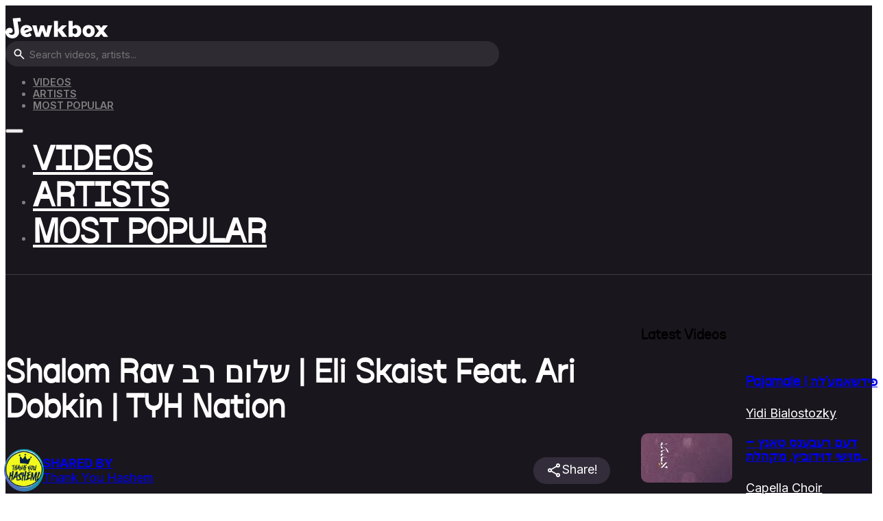

--- FILE ---
content_type: text/html; charset=UTF-8
request_url: https://www.jewkbox.com/video/shalom-rav-eli-skaist-feat-ari-dobkin-tyh-nation/
body_size: 19910
content:
<!DOCTYPE html>
<html lang="en-US">
<head>
<meta charset="UTF-8">
<meta name="viewport" content="width=device-width, initial-scale=1">
<title>Shalom Rav שלום רב | Eli Skaist Feat. Ari  Dobkin | TYH Nation | Jewkbox</title>
<meta name="dc.title" content="Shalom Rav שלום רב | Eli Skaist Feat. Ari  Dobkin | TYH Nation | Jewkbox">
<meta name="dc.description" content="Watch free Jewish music videos on Jewkbox! From your favorite artists Benny Friedman, Zusha and more!">
<meta name="dc.relation" content="https://www.jewkbox.com/video/shalom-rav-eli-skaist-feat-ari-dobkin-tyh-nation/">
<meta name="dc.source" content="https://www.jewkbox.com/">
<meta name="dc.language" content="en_US">
<meta name="description" content="Watch free Jewish music videos on Jewkbox! From your favorite artists Benny Friedman, Zusha and more!">
<meta name="robots" content="index, follow, max-snippet:-1, max-image-preview:large, max-video-preview:-1">
<link rel="canonical" href="https://www.jewkbox.com/video/shalom-rav-eli-skaist-feat-ari-dobkin-tyh-nation/">
<meta property="og:url" content="https://www.jewkbox.com/video/shalom-rav-eli-skaist-feat-ari-dobkin-tyh-nation/">
<meta property="og:site_name" content="Jewkbox">
<meta property="og:locale" content="en_US">
<meta property="og:type" content="article">
<meta property="og:title" content="Shalom Rav שלום רב | Eli Skaist Feat. Ari  Dobkin | TYH Nation | Jewkbox">
<meta property="og:description" content="Watch free Jewish music videos on Jewkbox! From your favorite artists Benny Friedman, Zusha and more!">
<meta property="og:image" content="https://www.jewkbox.com/wp-content/uploads/2024/04/jewkbox-video-thumbnail-24339.jpg">
<meta property="og:image:secure_url" content="https://www.jewkbox.com/wp-content/uploads/2024/04/jewkbox-video-thumbnail-24339.jpg">
<meta property="og:image:width" content="1280">
<meta property="og:image:height" content="720">
<meta name="twitter:card" content="summary">
<meta name="twitter:title" content="Shalom Rav שלום רב | Eli Skaist Feat. Ari  Dobkin | TYH Nation | Jewkbox">
<meta name="twitter:description" content="Watch free Jewish music videos on Jewkbox! From your favorite artists Benny Friedman, Zusha and more!">
<meta name="twitter:image" content="https://www.jewkbox.com/wp-content/uploads/2024/04/jewkbox-video-thumbnail-24339.jpg">
<link rel='dns-prefetch' href='//fonts.googleapis.com' />
<link rel="alternate" type="application/rss+xml" title="Jewkbox &raquo; Feed" href="https://www.jewkbox.com/feed/" />
<link rel="alternate" type="application/rss+xml" title="Jewkbox &raquo; Comments Feed" href="https://www.jewkbox.com/comments/feed/" />
<script type="application/ld+json">{"@context":"https:\/\/schema.org","@type":"VideoObject","name":"Shalom Rav \u05e9\u05dc\u05d5\u05dd \u05e8\u05d1 | Eli Skaist Feat. Ari  Dobkin | TYH Nation","description":"Shalom Rav \u05e9\u05dc\u05d5\u05dd \u05e8\u05d1 | Eli Skaist Feat. Ari  Dobkin \n\nA few days before October 7th, some old friends met up in a studio in NYC to record something spontaneously. After several hours of playing around with different song ideas, Ari remembered an old tune of Eli\u2019s  \u201cAdon Hashalom\u201d (Master of Peace),  that had never been recorded.\n\nLittle did they know that so soon after, this prayer would be more relevant than ever. Eli returned to Israel to serve his people as a Major in the IDF and hasn\u2019t stopped since. \n\nThe hopes and \u05ea\u05e4\u05d9\u05dc\u05d5\u05ea for \u05e9\u05dc\u05d5\u05dd \u05e8\u05d1 genuine peace for the entire \u05e2\u05dd \u05d9\u05e9\u05e8\u05d0\u05dc has never been as strong as it is today. We daven that the \u05e9\u05dc\u05d5\u05dd will be \u05ea\u05e9\u05d9\u05dd \u05dc\u05e2\u05d5\u05dc\u05dd, on the entire universe and for eternity, and it\u2019s in that spirit that we share this song.\n\n\u201cThe amateur believes he must first overcome his fear; then he can do his work. The professional knows that fear can never be overcome. He knows there is no such thing as a fearless warrior or a dread-free artist\u201d. (Steven Pressfield)\n\nTYH Music\/Mendy Portnoy\/Farbrengable Studios\n\nCREDITS :\n\nMusic Produced and arranged by Israel Portnoy\nSong composed by: Eli Skaist \nSong performed by: Eli Skaist &  Ari Dobkin \nExecutive Producers: Ari Dobkin &  Israel Portnoy\nMixed & Mastered by Ronen Hillel\n\nVideo and artwork by Mati Shriki","thumbnailUrl":"https:\/\/www.jewkbox.com\/wp-content\/uploads\/2024\/04\/jewkbox-video-thumbnail-24339.jpg","contentUrl":"https:\/\/www.jewkbox.com\/video\/shalom-rav-eli-skaist-feat-ari-dobkin-tyh-nation\/","embedUrl":"https:\/\/www.jewkbox.com\/video\/shalom-rav-eli-skaist-feat-ari-dobkin-tyh-nation\/","uploadDate":"2024-04-17T12:19:35+00:00","publisher":{"@type":"Organization","name":"Jewkbox","logo":{"@type":"ImageObject","url":"https:\/\/www.jewkbox.com\/wp-content\/uploads\/2023\/10\/jewkbox-logo-bl.svg"}}}</script>
<script type="application/ld+json">{"@context":"https:\/\/schema.org","name":"Breadcrumb","@type":"BreadcrumbList","itemListElement":[{"@type":"ListItem","position":1,"item":{"@type":"WebPage","id":"https:\/\/www.jewkbox.com\/video\/#webpage","url":"https:\/\/www.jewkbox.com\/video\/","name":"Videos"}},{"@type":"ListItem","position":2,"item":{"@type":"WebPage","id":"https:\/\/www.jewkbox.com\/video\/shalom-rav-eli-skaist-feat-ari-dobkin-tyh-nation\/#webpage","url":"https:\/\/www.jewkbox.com\/video\/shalom-rav-eli-skaist-feat-ari-dobkin-tyh-nation\/","name":"Shalom Rav \u05e9\u05dc\u05d5\u05dd \u05e8\u05d1 | Eli Skaist Feat. Ari  Dobkin | TYH Nation"}}]}</script>
<link rel="alternate" title="oEmbed (JSON)" type="application/json+oembed" href="https://www.jewkbox.com/wp-json/oembed/1.0/embed?url=https%3A%2F%2Fwww.jewkbox.com%2Fvideo%2Fshalom-rav-eli-skaist-feat-ari-dobkin-tyh-nation%2F" />
<link rel="alternate" title="oEmbed (XML)" type="text/xml+oembed" href="https://www.jewkbox.com/wp-json/oembed/1.0/embed?url=https%3A%2F%2Fwww.jewkbox.com%2Fvideo%2Fshalom-rav-eli-skaist-feat-ari-dobkin-tyh-nation%2F&#038;format=xml" />
<link rel="preconnect" href="https://fonts.gstatic.com/" crossorigin><style id='wp-img-auto-sizes-contain-inline-css'>
img:is([sizes=auto i],[sizes^="auto," i]){contain-intrinsic-size:3000px 1500px}
/*# sourceURL=wp-img-auto-sizes-contain-inline-css */
</style>

<link rel='stylesheet' id='bricksforge-style-css' href='https://www.jewkbox.com/wp-content/plugins/bricksforge/assets/css/style.css?ver=3.1.7.1' media='all' />
<style id='wp-emoji-styles-inline-css'>

	img.wp-smiley, img.emoji {
		display: inline !important;
		border: none !important;
		box-shadow: none !important;
		height: 1em !important;
		width: 1em !important;
		margin: 0 0.07em !important;
		vertical-align: -0.1em !important;
		background: none !important;
		padding: 0 !important;
	}
/*# sourceURL=wp-emoji-styles-inline-css */
</style>
<style id='classic-theme-styles-inline-css'>
/*! This file is auto-generated */
.wp-block-button__link{color:#fff;background-color:#32373c;border-radius:9999px;box-shadow:none;text-decoration:none;padding:calc(.667em + 2px) calc(1.333em + 2px);font-size:1.125em}.wp-block-file__button{background:#32373c;color:#fff;text-decoration:none}
/*# sourceURL=/wp-includes/css/classic-themes.min.css */
</style>
<link rel='stylesheet' id='automaticcss-core-css' href='https://www.jewkbox.com/wp-content/uploads/automatic-css/automatic.css?ver=1762506814' media='all' />
<link rel='stylesheet' id='automaticcss-gutenberg-css' href='https://www.jewkbox.com/wp-content/uploads/automatic-css/automatic-gutenberg.css?ver=1762506816' media='all' />
<link rel='stylesheet' id='bricks-frontend-css' href='https://www.jewkbox.com/wp-content/themes/bricks/assets/css/frontend-layer.min.css?ver=1762788235' media='all' />
<style id='bricks-frontend-inline-css'>
@font-face{font-family:"Mackerol";font-weight:400;font-display:swap;src:url(https://www.jewkbox.com/wp-content/uploads/2023/10/Mackerol-Regular.woff) format("woff");}

/*# sourceURL=bricks-frontend-inline-css */
</style>
<link rel='stylesheet' id='bricks-ionicons-css' href='https://www.jewkbox.com/wp-content/themes/bricks/assets/css/libs/ionicons-layer.min.css?ver=1762788235' media='all' />
<link rel='stylesheet' id='automaticcss-bricks-css' href='https://www.jewkbox.com/wp-content/uploads/automatic-css/automatic-bricks.css?ver=1762506815' media='all' />
<link rel='stylesheet' id='color-scheme-switcher-frontend-css' href='https://www.jewkbox.com/wp-content/plugins/automaticcss-plugin/classes/Features/Color_Scheme_Switcher/css/frontend.css?ver=1762485758' media='all' />
<style id='bricks-frontend-inline-inline-css'>
:root {} .brxe-container {width: 1280px} .woocommerce main.site-main {width: 1280px} #brx-content.wordpress {width: 1280px} body {font-family: "Inter"} h1, h2, h3, h4, h5, h6 {font-family: "Mackerol", Helvetica Neue,Helvetica,Arial,sans-serif}:root {--bricks-color-acss_import_transparent: transparent;}media-player { aspect-ratio: 16 / 9; border-radius: var(--radius-l) !important;}.channel-profile-image { height: 3em; width: 3em; z-index: 2; position: relative; border-radius: 50%;}.suggested-video-list { display: flex; flex-direction: column; gap: .5em;}.suggested-video-list-item { align-items: center;}.suggested-video-list-item h4 { line-height: 2rem; max-height: 4rem; -webkit-line-clamp: 2; display: box; display: -webkit-box; -webkit-box-orient: vertical; text-overflow: ellipsis; white-space: normal; overflow: hidden;}.suggested-video-list-thumbnail { overflow: hidden; height: 4em; display: flex; align-items: center;}.more-from-artist__card { position: relative; overflow: hidden;}.more-from-artist__image { width: 100%; height: 200px; background-size: cover; background-position: center; position: relative;}.more-from-artist__title { font-size: 1em; position: absolute; bottom: 0; left: 0; color: white; background: linear-gradient(#0000 40%, var(--action) 70%, #000000 100%); background-size:1px 400px; width: 100%; text-align: center; padding: 10em 1em 1em 1em; transition: all 0.5s ease-in-out;} .more-from-artist__card:hover .more-from-artist__title { background-position:100px;}.in-this-video-outer { list-style-type: none; margin: 0; padding: 0; display: flex; flex-wrap: wrap; gap: 1em; margin-top: 1em;}.in-this-video-outer li { gap: .5em; align-items: center; margin-bottom: 1em; background: var(--base-dark-trans-20); padding: 1em; border-radius: 8px; display: inline-flex; transition: all 0.3s ease-in-out; cursor: pointer;}.in-this-video-outer li:hover { background: var(--base-dark-trans-50);}.in-this-video-outer li:hover a { color: #ffffff;}#next-up-top-row { display: flex; flex-direction: row; justify-content: space-between; align-items: center; margin-top: 1em; border-top: 1px solid #ffffff17; padding-top: 1em;}#next-up-text { color: #ffffff38; font-size: .8em; font-weight: 600; visibility: hidden;}#next-up { position: relative; display: none;}#next-up img { width: 4em; height: 2.5em; border-radius: 10px;}#next-up-details { display: flex; flex-direction: row; align-items: center; gap: 1em;}#next-up h3 { color: #ffffff; font-size: .8em;}#next-up p { margin: 0; color: #666; font-size: .8em;}#loading-bar { position: absolute; bottom: 0; left: 0; height: 4px; background-color: #4caf5096; width: 0; transition: all 0.3s;}#next-up span { color: #ffffff30; font-size: .8em; margin-bottom: 1em; display: inline-block; font-weight: 600;}#next-up-outer { background: #ffffff08; padding: 1em; margin: 0px; display: block; border-radius: 10px; overflow: hidden; position: relative;}#next-up-outer:hover #loading-bar { background-color: #4caf50;}.form-switch { display: flex; position: relative; cursor: pointer; -webkit-tap-highlight-color: transparent; color: #686868; font-size: .8em; align-items: center; gap: .5em; flex-direction: row;}.form-switch i { position: relative; display: inline-block; margin-right: 0.5rem; width: 40px; height: 20px; background-color: #40384b; border-radius: 23px; vertical-align: text-bottom; transition: all 0.3s linear;}.form-switch i::before { content: ""; position: absolute; left: 0; width: 16px; height: 16px; background-color: #171419; border-radius: 11px; transform: translate3d(2px, 2px, 0) scale3d(1, 1, 1); transition: all 0.25s linear;}.form-switch i::after { content: ""; position: absolute; left: 0; width: 16px; height: 16px; background-color: #171419; border-radius: 11px; box-shadow: 0 2px 2px rgba(0, 0, 0, 0.24); transform: translate3d(2px, 2px, 0); transition: all 0.2s ease-in-out;}.form-switch:active i::after { width: 28px; transform: translate3d(2px, 2px, 0);}.form-switch:active input:checked + i::after { transform: translate3d(16px, 2px, 0);}.form-switch input { position: absolute; opacity: 0; pointer-events: none;}.form-switch input:checked + i { background-color: #8022f2;}.form-switch input:checked + i::before { transform: translate3d(18px, 2px, 0) scale3d(0, 0, 0);}.form-switch input:checked + i::after { transform: translate3d(22px, 2px, 0);}#brxe-zhsrbe .bricks-site-logo {height: 30px}@media (max-width: 767px) {#brxe-zhsrbe .bricks-site-logo {height: 24px}}#brxe-hkefef {width: auto}@media (max-width: 767px) {#brxe-hkefef {display: none}}@layer bricks {@media (max-width: 767px) {#brxe-ujrdon .bricks-nav-menu-wrapper { display: none; }#brxe-ujrdon .bricks-mobile-menu-toggle { display: block; }}}#brxe-ujrdon {color: var(--shade-medium); font-size: .8em; text-transform: uppercase; font-weight: 600}#brxe-ujrdon .bricks-mobile-menu-wrapper {justify-content: center; width: 100%; align-items: flex-start; text-align: left; top: calc(31px + 2em); height: calc(100% - (31px + 2em))}#brxe-ujrdon .bricks-mobile-menu > li > a {color: #ffffff; font-size: 3em; font-family: "Mackerol"; padding-top: .5em; padding-bottom: .5em}#brxe-ujrdon .bricks-mobile-menu > li > .brx-submenu-toggle > * {color: #ffffff; font-size: 3em; font-family: "Mackerol"; padding-top: .5em; padding-bottom: .5em}#brxe-ujrdon .bricks-mobile-menu-wrapper:before {background-color: var(--base)}#brxe-ujrdon .bricks-mobile-menu-wrapper .brx-submenu-toggle {justify-content: flex-start}#brxe-ujrdon .bricks-mobile-menu-wrapper a {width: auto}#brxe-ujrdon .bricks-mobile-menu-toggle {width: 26px !important; color: #ffffff}#brxe-ujrdon .bricks-mobile-menu-toggle .bar-top {width: 26px !important}#brxe-ujrdon .bricks-mobile-menu-toggle .bar-center {width: 26px !important}#brxe-ujrdon .bricks-mobile-menu-toggle .bar-bottom {width: 26px !important}#brxe-ujrdon .bricks-nav-menu > li > a {color: var(--shade-medium)}#brxe-ujrdon .bricks-nav-menu > li > .brx-submenu-toggle > * {color: var(--shade-medium)}#brxe-ujrdon .bricks-nav-menu > li:hover > a {color: #ffffff}#brxe-ujrdon .bricks-nav-menu > li:hover > .brx-submenu-toggle > * {color: #ffffff}#brxe-ujrdon .bricks-nav-menu .current-menu-item > a {color: #ffffff}#brxe-ujrdon .bricks-nav-menu .current-menu-item > .brx-submenu-toggle > * {color: #ffffff}#brxe-ujrdon .bricks-nav-menu > .current-menu-parent > a {color: #ffffff}#brxe-ujrdon .bricks-nav-menu > .current-menu-parent > .brx-submenu-toggle > * {color: #ffffff}#brxe-ujrdon .bricks-nav-menu > .current-menu-ancestor > a {color: #ffffff}#brxe-ujrdon .bricks-nav-menu > .current-menu-ancestor > .brx-submenu-toggle > * {color: #ffffff}#brxe-ujrdon .bricks-mobile-menu-overlay {background-color: rgba(0, 0, 0, 0)}@media (max-width: 991px) {#brxe-ujrdon .bricks-mobile-menu-toggle {color: #ffffff}}#brxe-guoqyz {background-color: var(--base-ultra-dark); padding-top: 1em; padding-bottom: 1em; border-bottom: 1px solid var(--base-light-trans-20); flex-direction: row; align-self: center !important; justify-content: space-between; row-gap: 1em; column-gap: 1em}#brxe-bvsdoc {color: #ffffff}#brxe-plcird {width: auto}#brxe-klcjgj {display: flex; justify-content: space-between; align-items: center}#brxe-vocsjc {color: var(--shade-light)}#brxe-dshffk {color: var(--shade-light)}#brxe-bnelwm {background-color: var(--base-dark-trans-20)}#brxe-tmdsxq {font-size: 30px}#brxe-netihi {display: flex; align-items: center; row-gap: .5em; column-gap: .5em; transition: all 0.3s ease-in-out}#brxe-netihi { color: var(--base-light-trans-20); fill: var(--base-light-trans-20); cursor: pointer;}#brxe-netihi:hover { color: #e6365b; fill: #e6365b;}#brxe-gjhxvo {width: 100%}@media (max-width: 767px) {#brxe-gjhxvo {padding-top: 0em; padding-right: 1.5em; padding-bottom: 1.5em; padding-left: 1.5em; margin-top: 0em}}#brxe-kraeor {display: flex; flex-direction: column}#brxe-wuriwg {display: flex; flex-direction: column; row-gap: 1em; column-gap: 1em}@media (max-width: 767px) {#brxe-wuriwg {padding-top: 1.5em; padding-right: 1.5em; padding-bottom: 1.5em; padding-left: 1.5em}}#brxe-zrtczd {display: grid; align-items: initial; grid-template-columns: minmax(0, 3fr) minmax(0, 1.2fr)}@media (max-width: 767px) {#brxe-zrtczd {grid-template-columns: minmax(0, 1fr)}}#brxe-isuhxh {background-color: var(--base-ultra-dark); padding-top: 3em}@media (max-width: 767px) {#brxe-isuhxh {padding-top: 0em; padding-right: 0em; padding-bottom: 0em; padding-left: 0em}}#brxe-rjdvva .bricks-site-logo {height: 30px}#brxe-ncftep {color: var(--base-light-trans-40)}#brxe-ncftep:hover {color: var(--action)}#brxe-fjokxj {color: var(--base-light-trans-40)}#brxe-fjokxj:hover {color: var(--action)}#brxe-dyecpp {color: var(--base-light-trans-40)}#brxe-dyecpp:hover {color: var(--action)}#brxe-ogdydw {color: var(--base-light-trans-40)}#brxe-ogdydw:hover {color: var(--action)}#brxe-pmmglw {color: var(--base-light-trans-40)}#brxe-pmmglw:hover {color: var(--action)}#brxe-fbtbjk {color: var(--base-light-trans-40)}#brxe-fbtbjk:hover {color: var(--action)}#brxe-extdjm {display: flex; flex-direction: column; row-gap: .5em; column-gap: .5px}#brxe-vajdyq {color: #ffffff}#brxe-jlbgat {color: var(--base-light-trans-40)}#brxe-jlbgat:hover {color: var(--action)}#brxe-mtfjlr {color: var(--base-light-trans-40)}#brxe-mtfjlr:hover {color: var(--action)}#brxe-zwohnw {color: var(--base-light-trans-40)}#brxe-zwohnw:hover {color: var(--action)}#brxe-ioixdu {color: var(--base-light-trans-40)}#brxe-ioixdu:hover {color: var(--action)}#brxe-vdfdnu {color: var(--base-light-trans-40)}#brxe-vdfdnu:hover {color: var(--action)}#brxe-vhesqm {display: flex; flex-direction: column; row-gap: .5em; column-gap: .5px}#brxe-ldwqrv {color: var(--base-light-trans-40)}#brxe-ldwqrv:hover {color: var(--action)}#brxe-djmrwv {color: var(--base-light-trans-40)}#brxe-djmrwv:hover {color: var(--action)}#brxe-ikidso {color: var(--base-light-trans-40)}#brxe-ikidso:hover {color: var(--action)}#brxe-ibihib {color: var(--base-light-trans-40)}#brxe-ibihib:hover {color: var(--action)}#brxe-bzrtsi {color: var(--base-light-trans-40)}#brxe-bzrtsi:hover {color: var(--action)}#brxe-sakvry {display: flex; flex-direction: column; row-gap: .5em; column-gap: .5px}#brxe-idibns {display: flex; column-gap: 4em; row-gap: 0px}#brxe-dvwvbk {display: flex; column-gap: 3em; row-gap: 3em}@media (max-width: 767px) {#brxe-dvwvbk {flex-direction: column}}#brxe-lxnrec {color: var(--shade-light-trans-40); font-size: .8em}#brxe-eorayo {flex-direction: column; justify-content: space-between; align-items: flex-start}#brxe-whomfq {background-color: var(--base-ultra-dark); border-top: 1px solid var(--base-light-trans-20); border-bottom: 1px solid var(--base-light-trans-20)}.brxe-popup-20217 .brx-popup-content {background-color: var(--base-dark); border-radius: 8px; width: 350px}.brxe-popup-20217.brx-infobox-popup::after {border-top-color: var(--base-dark)}#brxe-ibdkax {color: #ffffff}#brxe-oxnhar {color: rgba(244, 235, 254, 0.57)}#brxe-kfnrgu .bricks-button {background-color: var(--action); color: #ffffff}#brxe-kfnrgu button[type=submit].bricks-button {border-radius: 50px}#brxe-kfnrgu label {color: #ffffff}#brxe-kfnrgu .label {color: #ffffff}#brxe-kfnrgu .form-group input {border-radius: 8px; background-color: var(--base-hover); color: #ffffff}#brxe-kfnrgu .flatpickr {border-radius: 8px; background-color: var(--base-hover)}#brxe-kfnrgu select {border-radius: 8px; background-color: var(--base-hover); color: #ffffff}#brxe-kfnrgu textarea {border-radius: 8px; background-color: var(--base-hover); color: #ffffff}#brxe-kfnrgu .bricks-button:not([type=submit]) {border-radius: 8px}#brxe-kfnrgu .choose-files {border-radius: 8px}.brxe-popup-19648 .brx-popup-content {background-color: var(--action); border-radius: 8px; width: 440px; padding-top: 1em; padding-right: 1em; padding-bottom: 1em; padding-left: 1em}.brxe-popup-19648.brx-infobox-popup::after {border-top-color: var(--action)}.brxe-popup-19648.brx-popup .brx-popup-backdrop {background-color: var(--base-trans-90)}#brxe-mibsjy {color: #ffffff}#brxe-zemgey {margin-bottom: 1em; color: var(--base-light-trans-80)}.video-duration { position: absolute; bottom: .5em; z-index: 10; color: #fff; right: .5em; background: #0000008f; padding: .1em .5em; font-size: .8em; border-radius: 8px; pointer-events: none; } .share-btn { display: inline-flex; color: #ffffff; fill: #ffffff; gap: .5em; background: var(--base-dark-trans-70); border-radius: var(--btn-border-radius); padding: .4em 1em; cursor: pointer; transition: all .3s ease-in-out; } .share-btn:hover { background: var(--action); } .profile-gradient-border { border-width: 2px; background: #1D1F20; position: relative; border-radius: 50%; } .profile-gradient-border:after { content: ''; position: absolute; top: calc(-1 * 2px); left: calc(-1 * 2px); height: calc(100% + 2px * 2); width: calc(100% + 2px * 2); background: linear-gradient(60deg, #f79533, #f37055, #ef4e7b, #8022f2, #5073b8, #1098ad, #07b39b, #6fba82); border-radius: 50%; z-index: 1; animation: profileanimatedgradient 6s ease alternate infinite; background-size: 300% 300%; } @keyframes profileanimatedgradient { 0% { background-position: 0% 50%; } 50% { background-position: 100% 50%; } 100% { background-position: 0% 50%; } }  #jewkbox-search-outer { position: relative; } #jewkbox-search-results { position: absolute; top: 3em; z-index: 1000; background: var(--base-dark); padding: 1em; border-radius: 8px; width: 40em; max-width: 90vw; display: flex; flex-direction: column; gap: 1em; } .search-result-item a, .search-result-item p { color: #fff; font-size: .9em; } .search-result-item { display: flex; gap: 1em; align-items: center; padding: .5em; border-radius: 10px; } .search-result-item:hover { background: #f0f8ff1c; } .search-result-item img { height: 3em; width: 4em; border-radius: 4px; } .search-input-container { position: relative; border-radius: 50px; overflow: hidden; width: 40em; max-width: 90vw; background: #2e2b33; } .ajax-search-icon { position: absolute; left: 10px; top: 50%; transform: translateY(-50%); width: 20px; height: 20px; z-index: 10; background: #fff0; border: none; fill: #fff; } .search-input-container input[type="text"] { padding-left: 35px; width: 100%; background: #fff0; border: none; color: #ffffff; padding: 8px 8px 8px 35px; } #jewkbox-search-field::placeholder { font-size: .8em; }  .search-artists-section, .search-videos-section { display: flex; flex-direction: column; } .search-section-title { font-size: 1em; font-weight: bold; color: #fff; margin-bottom: 0.3em; border-bottom: 1px solid rgba(255,255,255,0.1); padding-bottom: 0.3em; } .search-result-item p { color: #ffffff; font-size: .9em; } .search-artist-item img { border-radius: 100px; height: 3em; width: 3em; object-fit: cover; }
/*# sourceURL=bricks-frontend-inline-inline-css */
</style>
<link rel='stylesheet' id='bricks-google-fonts-css' href='https://fonts.googleapis.com/css2?family=Inter:ital,wght@0,100;0,200;0,300;0,400;0,500;0,600;0,700;0,800;0,900;1,100;1,200;1,300;1,400;1,500;1,600;1,700;1,800;1,900&#038;display=swap' media='all' />
<script src="https://www.jewkbox.com/wp-includes/js/jquery/jquery.min.js?ver=3.7.1" id="jquery-core-js"></script>
<script src="https://www.jewkbox.com/wp-includes/js/jquery/jquery-migrate.min.js?ver=3.4.1" id="jquery-migrate-js"></script>
<script id="color-scheme-switcher-frontend-js-extra">
var acss = {"color_mode":"light","enable_client_color_preference":"false"};
//# sourceURL=color-scheme-switcher-frontend-js-extra
</script>
<script src="https://www.jewkbox.com/wp-content/plugins/automaticcss-plugin/classes/Features/Color_Scheme_Switcher/js/frontend.min.js?ver=1762485758" id="color-scheme-switcher-frontend-js"></script>
<link rel="https://api.w.org/" href="https://www.jewkbox.com/wp-json/" /><link rel="alternate" title="JSON" type="application/json" href="https://www.jewkbox.com/wp-json/wp/v2/video/24339" /><link rel="EditURI" type="application/rsd+xml" title="RSD" href="https://www.jewkbox.com/xmlrpc.php?rsd" />
<meta name="generator" content="WordPress 6.9" />
<link rel='shortlink' href='https://www.jewkbox.com/?p=24339' />
<link rel="stylesheet" href="https://cdn.vidstack.io/player/theme.css"><link rel="stylesheet" href="https://cdn.vidstack.io/player/video.css"><style>.breadcrumb {list-style:none;margin:0;padding-inline-start:0;}.breadcrumb li {margin:0;display:inline-block;position:relative;}.breadcrumb li::after{content:' - ';margin-left:5px;margin-right:5px;}.breadcrumb li:last-child::after{display:none}</style><link rel="icon" href="https://www.jewkbox.com/wp-content/uploads/2023/11/cropped-jewkbox-j-logo-p-32x32.png" sizes="32x32" />
<link rel="icon" href="https://www.jewkbox.com/wp-content/uploads/2023/11/cropped-jewkbox-j-logo-p-192x192.png" sizes="192x192" />
<link rel="apple-touch-icon" href="https://www.jewkbox.com/wp-content/uploads/2023/11/cropped-jewkbox-j-logo-p-180x180.png" />
<meta name="msapplication-TileImage" content="https://www.jewkbox.com/wp-content/uploads/2023/11/cropped-jewkbox-j-logo-p-270x270.png" />

<script async src='https://www.googletagmanager.com/gtag/js?id=G-B1MQREH8KJ'></script><script>
window.dataLayer = window.dataLayer || [];
function gtag(){dataLayer.push(arguments);}gtag('js', new Date());
gtag('set', 'cookie_domain', 'auto');
gtag('set', 'cookie_flags', 'SameSite=None;Secure');

 gtag('config', 'G-B1MQREH8KJ' , {});

</script>
<style id='global-styles-inline-css'>
:root{--wp--preset--aspect-ratio--square: 1;--wp--preset--aspect-ratio--4-3: 4/3;--wp--preset--aspect-ratio--3-4: 3/4;--wp--preset--aspect-ratio--3-2: 3/2;--wp--preset--aspect-ratio--2-3: 2/3;--wp--preset--aspect-ratio--16-9: 16/9;--wp--preset--aspect-ratio--9-16: 9/16;--wp--preset--color--black: #000000;--wp--preset--color--cyan-bluish-gray: #abb8c3;--wp--preset--color--white: #ffffff;--wp--preset--color--pale-pink: #f78da7;--wp--preset--color--vivid-red: #cf2e2e;--wp--preset--color--luminous-vivid-orange: #ff6900;--wp--preset--color--luminous-vivid-amber: #fcb900;--wp--preset--color--light-green-cyan: #7bdcb5;--wp--preset--color--vivid-green-cyan: #00d084;--wp--preset--color--pale-cyan-blue: #8ed1fc;--wp--preset--color--vivid-cyan-blue: #0693e3;--wp--preset--color--vivid-purple: #9b51e0;--wp--preset--gradient--vivid-cyan-blue-to-vivid-purple: linear-gradient(135deg,rgb(6,147,227) 0%,rgb(155,81,224) 100%);--wp--preset--gradient--light-green-cyan-to-vivid-green-cyan: linear-gradient(135deg,rgb(122,220,180) 0%,rgb(0,208,130) 100%);--wp--preset--gradient--luminous-vivid-amber-to-luminous-vivid-orange: linear-gradient(135deg,rgb(252,185,0) 0%,rgb(255,105,0) 100%);--wp--preset--gradient--luminous-vivid-orange-to-vivid-red: linear-gradient(135deg,rgb(255,105,0) 0%,rgb(207,46,46) 100%);--wp--preset--gradient--very-light-gray-to-cyan-bluish-gray: linear-gradient(135deg,rgb(238,238,238) 0%,rgb(169,184,195) 100%);--wp--preset--gradient--cool-to-warm-spectrum: linear-gradient(135deg,rgb(74,234,220) 0%,rgb(151,120,209) 20%,rgb(207,42,186) 40%,rgb(238,44,130) 60%,rgb(251,105,98) 80%,rgb(254,248,76) 100%);--wp--preset--gradient--blush-light-purple: linear-gradient(135deg,rgb(255,206,236) 0%,rgb(152,150,240) 100%);--wp--preset--gradient--blush-bordeaux: linear-gradient(135deg,rgb(254,205,165) 0%,rgb(254,45,45) 50%,rgb(107,0,62) 100%);--wp--preset--gradient--luminous-dusk: linear-gradient(135deg,rgb(255,203,112) 0%,rgb(199,81,192) 50%,rgb(65,88,208) 100%);--wp--preset--gradient--pale-ocean: linear-gradient(135deg,rgb(255,245,203) 0%,rgb(182,227,212) 50%,rgb(51,167,181) 100%);--wp--preset--gradient--electric-grass: linear-gradient(135deg,rgb(202,248,128) 0%,rgb(113,206,126) 100%);--wp--preset--gradient--midnight: linear-gradient(135deg,rgb(2,3,129) 0%,rgb(40,116,252) 100%);--wp--preset--font-size--small: 13px;--wp--preset--font-size--medium: 20px;--wp--preset--font-size--large: 36px;--wp--preset--font-size--x-large: 42px;--wp--preset--spacing--20: 0.44rem;--wp--preset--spacing--30: 0.67rem;--wp--preset--spacing--40: 1rem;--wp--preset--spacing--50: 1.5rem;--wp--preset--spacing--60: 2.25rem;--wp--preset--spacing--70: 3.38rem;--wp--preset--spacing--80: 5.06rem;--wp--preset--shadow--natural: 6px 6px 9px rgba(0, 0, 0, 0.2);--wp--preset--shadow--deep: 12px 12px 50px rgba(0, 0, 0, 0.4);--wp--preset--shadow--sharp: 6px 6px 0px rgba(0, 0, 0, 0.2);--wp--preset--shadow--outlined: 6px 6px 0px -3px rgb(255, 255, 255), 6px 6px rgb(0, 0, 0);--wp--preset--shadow--crisp: 6px 6px 0px rgb(0, 0, 0);}:where(.is-layout-flex){gap: 0.5em;}:where(.is-layout-grid){gap: 0.5em;}body .is-layout-flex{display: flex;}.is-layout-flex{flex-wrap: wrap;align-items: center;}.is-layout-flex > :is(*, div){margin: 0;}body .is-layout-grid{display: grid;}.is-layout-grid > :is(*, div){margin: 0;}:where(.wp-block-columns.is-layout-flex){gap: 2em;}:where(.wp-block-columns.is-layout-grid){gap: 2em;}:where(.wp-block-post-template.is-layout-flex){gap: 1.25em;}:where(.wp-block-post-template.is-layout-grid){gap: 1.25em;}.has-black-color{color: var(--wp--preset--color--black) !important;}.has-cyan-bluish-gray-color{color: var(--wp--preset--color--cyan-bluish-gray) !important;}.has-white-color{color: var(--wp--preset--color--white) !important;}.has-pale-pink-color{color: var(--wp--preset--color--pale-pink) !important;}.has-vivid-red-color{color: var(--wp--preset--color--vivid-red) !important;}.has-luminous-vivid-orange-color{color: var(--wp--preset--color--luminous-vivid-orange) !important;}.has-luminous-vivid-amber-color{color: var(--wp--preset--color--luminous-vivid-amber) !important;}.has-light-green-cyan-color{color: var(--wp--preset--color--light-green-cyan) !important;}.has-vivid-green-cyan-color{color: var(--wp--preset--color--vivid-green-cyan) !important;}.has-pale-cyan-blue-color{color: var(--wp--preset--color--pale-cyan-blue) !important;}.has-vivid-cyan-blue-color{color: var(--wp--preset--color--vivid-cyan-blue) !important;}.has-vivid-purple-color{color: var(--wp--preset--color--vivid-purple) !important;}.has-black-background-color{background-color: var(--wp--preset--color--black) !important;}.has-cyan-bluish-gray-background-color{background-color: var(--wp--preset--color--cyan-bluish-gray) !important;}.has-white-background-color{background-color: var(--wp--preset--color--white) !important;}.has-pale-pink-background-color{background-color: var(--wp--preset--color--pale-pink) !important;}.has-vivid-red-background-color{background-color: var(--wp--preset--color--vivid-red) !important;}.has-luminous-vivid-orange-background-color{background-color: var(--wp--preset--color--luminous-vivid-orange) !important;}.has-luminous-vivid-amber-background-color{background-color: var(--wp--preset--color--luminous-vivid-amber) !important;}.has-light-green-cyan-background-color{background-color: var(--wp--preset--color--light-green-cyan) !important;}.has-vivid-green-cyan-background-color{background-color: var(--wp--preset--color--vivid-green-cyan) !important;}.has-pale-cyan-blue-background-color{background-color: var(--wp--preset--color--pale-cyan-blue) !important;}.has-vivid-cyan-blue-background-color{background-color: var(--wp--preset--color--vivid-cyan-blue) !important;}.has-vivid-purple-background-color{background-color: var(--wp--preset--color--vivid-purple) !important;}.has-black-border-color{border-color: var(--wp--preset--color--black) !important;}.has-cyan-bluish-gray-border-color{border-color: var(--wp--preset--color--cyan-bluish-gray) !important;}.has-white-border-color{border-color: var(--wp--preset--color--white) !important;}.has-pale-pink-border-color{border-color: var(--wp--preset--color--pale-pink) !important;}.has-vivid-red-border-color{border-color: var(--wp--preset--color--vivid-red) !important;}.has-luminous-vivid-orange-border-color{border-color: var(--wp--preset--color--luminous-vivid-orange) !important;}.has-luminous-vivid-amber-border-color{border-color: var(--wp--preset--color--luminous-vivid-amber) !important;}.has-light-green-cyan-border-color{border-color: var(--wp--preset--color--light-green-cyan) !important;}.has-vivid-green-cyan-border-color{border-color: var(--wp--preset--color--vivid-green-cyan) !important;}.has-pale-cyan-blue-border-color{border-color: var(--wp--preset--color--pale-cyan-blue) !important;}.has-vivid-cyan-blue-border-color{border-color: var(--wp--preset--color--vivid-cyan-blue) !important;}.has-vivid-purple-border-color{border-color: var(--wp--preset--color--vivid-purple) !important;}.has-vivid-cyan-blue-to-vivid-purple-gradient-background{background: var(--wp--preset--gradient--vivid-cyan-blue-to-vivid-purple) !important;}.has-light-green-cyan-to-vivid-green-cyan-gradient-background{background: var(--wp--preset--gradient--light-green-cyan-to-vivid-green-cyan) !important;}.has-luminous-vivid-amber-to-luminous-vivid-orange-gradient-background{background: var(--wp--preset--gradient--luminous-vivid-amber-to-luminous-vivid-orange) !important;}.has-luminous-vivid-orange-to-vivid-red-gradient-background{background: var(--wp--preset--gradient--luminous-vivid-orange-to-vivid-red) !important;}.has-very-light-gray-to-cyan-bluish-gray-gradient-background{background: var(--wp--preset--gradient--very-light-gray-to-cyan-bluish-gray) !important;}.has-cool-to-warm-spectrum-gradient-background{background: var(--wp--preset--gradient--cool-to-warm-spectrum) !important;}.has-blush-light-purple-gradient-background{background: var(--wp--preset--gradient--blush-light-purple) !important;}.has-blush-bordeaux-gradient-background{background: var(--wp--preset--gradient--blush-bordeaux) !important;}.has-luminous-dusk-gradient-background{background: var(--wp--preset--gradient--luminous-dusk) !important;}.has-pale-ocean-gradient-background{background: var(--wp--preset--gradient--pale-ocean) !important;}.has-electric-grass-gradient-background{background: var(--wp--preset--gradient--electric-grass) !important;}.has-midnight-gradient-background{background: var(--wp--preset--gradient--midnight) !important;}.has-small-font-size{font-size: var(--wp--preset--font-size--small) !important;}.has-medium-font-size{font-size: var(--wp--preset--font-size--medium) !important;}.has-large-font-size{font-size: var(--wp--preset--font-size--large) !important;}.has-x-large-font-size{font-size: var(--wp--preset--font-size--x-large) !important;}
/*# sourceURL=global-styles-inline-css */
</style>
</head>

<body class="wp-singular video-template-default single single-video postid-24339 wp-theme-bricks brx-body bricks-is-frontend wp-embed-responsive">		<a class="skip-link" href="#brx-content">Skip to main content</a>

					<a class="skip-link" href="#brx-footer">Skip to footer</a>
			<header id="brx-header"><section id="brxe-guoqyz" class="brxe-section bricks-lazy-hidden"><a id="brxe-zhsrbe" class="brxe-logo" href="https://www.jewkbox.com"><img height="30" src="https://www.jewkbox.com/wp-content/uploads/2023/10/jewkbox-logo-wh.svg" class="bricks-site-logo css-filter" alt="Jewkbox" loading="eager" decoding="async" /></a><div id="brxe-hkefef" data-script-id="hkefef" class="brxe-code">    <div id="jewkbox-search-outer">
        <div class="search-input-container">
            <svg class="ajax-search-icon" xmlns="http://www.w3.org/2000/svg" height="24" viewBox="0 -960 960 960" width="24">
                <path d="M784-120 532-372q-30 24-69 38t-83 14q-109 0-184.5-75.5T120-580q0-109 75.5-184.5T380-840q109 0 184.5 75.5T640-580q0 44-14 83t-38 69l252 252-56 56ZM380-400q75 0 127.5-52.5T560-580q0-75-52.5-127.5T380-760q-75 0-127.5 52.5T200-580q0 75 52.5 127.5T380-400Z" />
            </svg>
            <input id="jewkbox-search-field" type="text" placeholder="Search videos, artists..." aria-label="Search videos" autocomplete="off" />
        </div>
        <div id="jewkbox-search-results" style="display: none;"></div>
    </div>
    </div><div id="brxe-ujrdon" data-script-id="ujrdon" class="brxe-nav-menu"><nav class="bricks-nav-menu-wrapper mobile_landscape"><ul id="menu-main-menu" class="bricks-nav-menu"><li id="menu-item-19795" class="menu-item menu-item-type-custom menu-item-object-custom menu-item-19795 bricks-menu-item"><a href="/video/">Videos</a></li>
<li id="menu-item-19794" class="menu-item menu-item-type-post_type menu-item-object-page menu-item-19794 bricks-menu-item"><a href="https://www.jewkbox.com/artists/">Artists</a></li>
<li id="menu-item-19793" class="menu-item menu-item-type-post_type menu-item-object-page menu-item-19793 bricks-menu-item"><a href="https://www.jewkbox.com/popular-jewish-music-videos/">Most Popular</a></li>
</ul></nav>			<button class="bricks-mobile-menu-toggle" aria-haspopup="true" aria-label="Open mobile menu" aria-expanded="false">
				<span class="bar-top"></span>
				<span class="bar-center"></span>
				<span class="bar-bottom"></span>
			</button>
			<nav class="bricks-mobile-menu-wrapper left"><ul id="menu-main-menu-1" class="bricks-mobile-menu"><li class="menu-item menu-item-type-custom menu-item-object-custom menu-item-19795 bricks-menu-item"><a href="/video/">Videos</a></li>
<li class="menu-item menu-item-type-post_type menu-item-object-page menu-item-19794 bricks-menu-item"><a href="https://www.jewkbox.com/artists/">Artists</a></li>
<li class="menu-item menu-item-type-post_type menu-item-object-page menu-item-19793 bricks-menu-item"><a href="https://www.jewkbox.com/popular-jewish-music-videos/">Most Popular</a></li>
</ul></nav><div class="bricks-mobile-menu-overlay"></div></div></section></header><main id="brx-content"><section id="brxe-isuhxh" class="brxe-section bricks-lazy-hidden"><div id="brxe-zrtczd" class="brxe-container brx-grid gap--l bricks-lazy-hidden"><div id="brxe-kraeor" class="brxe-div bricks-lazy-hidden"><media-player title="Shalom Rav שלום רב | Eli Skaist Feat. Ari  Dobkin | TYH Nation" src="youtube/dxFuJtFOXZI" autoplay playsInline crossOrigin>
  <media-provider>
    <media-poster
      class="vds-poster"
      src="https://www.jewkbox.com/wp-content/uploads/2024/04/jewkbox-video-thumbnail-24339.jpg"
    ></media-poster>
  </media-provider>
  <media-video-layout thumbnails="https://www.jewkbox.com/wp-content/uploads/2024/04/jewkbox-video-thumbnail-24339.jpg"></media-video-layout>
  <button id="play-button" style="display: none;">Play</button>
</media-player><div id="brxe-gjhxvo" class="brxe-div margin-top--m bricks-lazy-hidden"><h1 id="brxe-bvsdoc" class="brxe-post-title text--l">Shalom Rav שלום רב | Eli Skaist Feat. Ari  Dobkin | TYH Nation</h1><div id="brxe-klcjgj" class="brxe-div margin-top--s bricks-lazy-hidden"><div id="brxe-jqnwhr" data-script-id="jqnwhr" class="brxe-code"><a class="flex--row gap--xs align-items--center" href="https://www.jewkbox.com/artist/thank-you-hashem/"><div class="profile-gradient-border"><img class="channel-profile-image" src="https://www.jewkbox.com/wp-content/uploads/2023/11/Thank-You-Hashem-profile-150x150.jpg" alt="Thank You Hashem profile image"></div><div class="flex--col"><span class="text--action text--s text--700">SHARED BY</span><span class="text--white">Thank You Hashem</span></div></a></div><div id="brxe-plcird" data-script-id="plcird" class="brxe-code"><div class="share-btn">
  <svg xmlns="http://www.w3.org/2000/svg" height="24" viewBox="0 -960 960 960" width="24"><path d="M720-80q-50 0-85-35t-35-85q0-7 1-14.5t3-13.5L322-392q-17 15-38 23.5t-44 8.5q-50 0-85-35t-35-85q0-50 35-85t85-35q23 0 44 8.5t38 23.5l282-164q-2-6-3-13.5t-1-14.5q0-50 35-85t85-35q50 0 85 35t35 85q0 50-35 85t-85 35q-23 0-44-8.5T638-672L356-508q2 6 3 13.5t1 14.5q0 7-1 14.5t-3 13.5l282 164q17-15 38-23.5t44-8.5q50 0 85 35t35 85q0 50-35 85t-85 35Zm0-640q17 0 28.5-11.5T760-760q0-17-11.5-28.5T720-800q-17 0-28.5 11.5T680-760q0 17 11.5 28.5T720-720ZM240-440q17 0 28.5-11.5T280-480q0-17-11.5-28.5T240-520q-17 0-28.5 11.5T200-480q0 17 11.5 28.5T240-440Zm480 280q17 0 28.5-11.5T760-200q0-17-11.5-28.5T720-240q-17 0-28.5 11.5T680-200q0 17 11.5 28.5T720-160Zm0-600ZM240-480Zm480 280Z"/></svg>
  <span>Share!</span>
</div></div></div><div id="next-up-top-row"><div id="next-up-text">Up Next</div><label class="form-switch" for="autoplay_checkbox">
  <input id="autoplay_checkbox" type="checkbox" name="autoplay_checkbox" checked>
  <i></i>
  Autoplay
</label></div><div id="next-up"></div><div id="brxe-bnelwm" class="brxe-div pad--m margin-top--l rounded--l bricks-lazy-hidden"><div id="brxe-vocsjc" class="brxe-text-basic margin-bottom--xs">Shared on April 17, 2024</div><div id="brxe-dshffk" data-script-id="dshffk" class="brxe-code">Shalom Rav שלום רב | Eli Skaist Feat. Ari  Dobkin <br>A few days before October 7th, some old friends met up in a studio in NYC to record something spontaneously. After several hours of playing around with different song ideas, Ari remembered an old tune of Eli’s  “Adon Hashalom” (Master of Peace),  that had never been recorded.<br>Little did they know that so soon after, this prayer would be more relevant than ever. Eli returned to Israel to serve his people as a Major in the IDF and hasn’t stopped since. <br>The hopes and תפילות for שלום רב genuine peace for the entire עם ישראל has never been as strong as it is today. We daven that the שלום will be תשים לעולם, on the entire universe and for eternity, and it’s in that spirit that we share this song.<br>“The amateur believes he must first overcome his fear; then he can do his work. The professional knows that fear can never be overcome. He knows there is no such thing as a fearless warrior or a dread-free artist”. (Steven Pressfield)<br>TYH Music/Mendy Portnoy/Farbrengable Studios<br>CREDITS :<br>Music Produced and arranged by Israel Portnoy<br>Song composed by: Eli Skaist <br>Song performed by: Eli Skaist &  Ari Dobkin <br>Executive Producers: Ari Dobkin &  Israel Portnoy<br>Mixed & Mastered by Ronen Hillel<br>Video and artwork by Mati Shriki</div></div><div id="brxe-netihi" class="brxe-div margin-top--s bricks-lazy-hidden" data-interactions="[{&quot;id&quot;:&quot;yojmfy&quot;,&quot;trigger&quot;:&quot;click&quot;,&quot;action&quot;:&quot;show&quot;,&quot;target&quot;:&quot;popup&quot;,&quot;templateId&quot;:&quot;20217&quot;}]" data-interaction-id="85e978"><i id="brxe-tmdsxq" class="ion-ios-warning brxe-icon"></i><div id="brxe-ksurgk" class="brxe-text-basic">Report this video</div></div><div id="brxe-amneqv" data-script-id="amneqv" class="brxe-code margin-top--l"><h3 class="text--white">In this video:</h3><ul class="in-this-video-outer"><a class="link--white" href="https://www.jewkbox.com/artist/eli-skaist/"><li><img class="channel-profile-image" src="https://www.jewkbox.com/wp-content/uploads/2024/04/Eli-Skaist-אלי-סקייסט-profile-150x150.jpg">Eli Skaist</li></a><a class="link--white" href="https://www.jewkbox.com/artist/mendy-portnoy/"><li><img class="channel-profile-image" src="https://www.jewkbox.com/wp-content/uploads/2023/11/Mendy-Portnoy-profile-150x150.jpg">Mendy Portnoy</li></a><a class="link--white" href="https://www.jewkbox.com/artist/thank-you-hashem/"><li><img class="channel-profile-image" src="https://www.jewkbox.com/wp-content/uploads/2023/11/Thank-You-Hashem-profile-150x150.jpg">Thank You Hashem</li></a></ul></div><div id="brxe-xngabn" data-script-id="xngabn" class="brxe-code margin-top--l"><h2 class="text--white margin-bottom--s">More videos from Thank You Hashem</h2><div class="more-from-artist__wrapper grid--auto-3 gap--m"><div class="more-from-artist__card rounded--m"><a href="https://www.jewkbox.com/video/flying-carpet-itzik-dadya-afikoman-alex-clare/" title="Flying Carpet | Itzik Dadya &#8211; Afiko.man &#8211; Alex Clare"><div class="more-from-artist__image" style="background-image: url(https://www.jewkbox.com/wp-content/uploads/2026/01/jewkbox-video-thumbnail-33277-1024x576.jpg);"><h2 class="more-from-artist__title">Flying Carpet | Itzik Dadya &#8211; Afiko.man &#8211; Alex Clare</h2></div></a></div><div class="more-from-artist__card rounded--m"><a href="https://www.jewkbox.com/video/billionaire-tyh-boys/" title="Billionaire | TYH Boys"><div class="more-from-artist__image" style="background-image: url(https://www.jewkbox.com/wp-content/uploads/2026/01/jewkbox-video-thumbnail-33279-1024x576.jpg);"><h2 class="more-from-artist__title">Billionaire | TYH Boys</h2></div></a></div><div class="more-from-artist__card rounded--m"><a href="https://www.jewkbox.com/video/why-me-aryeh-rubin/" title="Why Me | Aryeh Rubin"><div class="more-from-artist__image" style="background-image: url(https://www.jewkbox.com/wp-content/uploads/2026/01/jewkbox-video-thumbnail-33281-1024x576.jpg);"><h2 class="more-from-artist__title">Why Me | Aryeh Rubin</h2></div></a></div><div class="more-from-artist__card rounded--m"><a href="https://www.jewkbox.com/video/yevamos-joey-newcomb-ohad/" title="Yevamos &#8211; יבמות | Joey Newcomb &#038; Ohad"><div class="more-from-artist__image" style="background-image: url(https://www.jewkbox.com/wp-content/uploads/2025/12/jewkbox-video-thumbnail-33057-1024x576.jpg);"><h2 class="more-from-artist__title">Yevamos &#8211; יבמות | Joey Newcomb &#038; Ohad</h2></div></a></div><div class="more-from-artist__card rounded--m"><a href="https://www.jewkbox.com/video/mizmor-letoda-shmuel/" title="Mizmor Letoda &#8211; מזמור לתודה | Shmuel"><div class="more-from-artist__image" style="background-image: url(https://www.jewkbox.com/wp-content/uploads/2025/12/jewkbox-video-thumbnail-33059-1024x576.jpg);"><h2 class="more-from-artist__title">Mizmor Letoda &#8211; מזמור לתודה | Shmuel</h2></div></a></div><div class="more-from-artist__card rounded--m"><a href="https://www.jewkbox.com/video/a-week-in-the-life-of-a-jewish-singer/" title="A Week in the Life of a Jewish Singer"><div class="more-from-artist__image" style="background-image: url(https://www.jewkbox.com/wp-content/uploads/2025/12/jewkbox-video-thumbnail-33010-1024x576.jpg);"><h2 class="more-from-artist__title">A Week in the Life of a Jewish Singer</h2></div></a></div><div class="more-from-artist__card rounded--m"><a href="https://www.jewkbox.com/video/sevivon-tyh-live-at-twillory-yosef-david/" title="Sevivon | TYH LIVE at Twillory | Yosef David"><div class="more-from-artist__image" style="background-image: url(https://www.jewkbox.com/wp-content/uploads/2025/12/jewkbox-video-thumbnail-33061-1024x576.jpg);"><h2 class="more-from-artist__title">Sevivon | TYH LIVE at Twillory | Yosef David</h2></div></a></div><div class="more-from-artist__card rounded--m"><a href="https://www.jewkbox.com/video/seveneight-afikoman/" title="Seven/Eight | AFIkoMAN"><div class="more-from-artist__image" style="background-image: url(https://www.jewkbox.com/wp-content/uploads/2025/12/jewkbox-video-thumbnail-33063-1024x576.jpg);"><h2 class="more-from-artist__title">Seven/Eight | AFIkoMAN</h2></div></a></div></div></div></div></div><div id="brxe-wuriwg" class="brxe-div bricks-lazy-hidden"><h4 id="brxe-jdkzfd" class="brxe-heading text--white">Latest Videos</h4><div id="brxe-eqhazo" data-script-id="eqhazo" class="brxe-code"><div class="suggested-video-list"><a href="https://www.jewkbox.com/video/pajamale/"><div class="suggested-video-list-item grid--2-3 gap--s"><div class="rounded--m suggested-video-list-thumbnail"><img src="data:image/svg+xml,%3Csvg%20xmlns=&#039;http://www.w3.org/2000/svg&#039;%20viewBox=&#039;0%200%200%200&#039;%3E%3C/svg%3E" class="attachment-post-thumbnail size-post-thumbnail bricks-lazy-hidden wp-post-image" alt="" decoding="async" data-src="https://www.jewkbox.com/wp-content/uploads/2026/01/jewkbox-video-thumbnail-33287.jpg" data-type="string" /></div><div><h4 class="text--white text--700 text--s">Pajamale | פידשאמע&#8217;לה</h4><a class="link--white text--s" href="https://www.jewkbox.com/artist/yidi-bialostozky/">Yidi Bialostozky</a></div></div></a><a href="https://www.jewkbox.com/video/the-rabbis-dance-i/"><div class="suggested-video-list-item grid--2-3 gap--s"><div class="rounded--m suggested-video-list-thumbnail"><img width="1280" height="720" src="data:image/svg+xml,%3Csvg%20xmlns=&#039;http://www.w3.org/2000/svg&#039;%20viewBox=&#039;0%200%201280%20720&#039;%3E%3C/svg%3E" class="attachment-post-thumbnail size-post-thumbnail bricks-lazy-hidden wp-post-image" alt="" decoding="async" fetchpriority="high" data-src="https://www.jewkbox.com/wp-content/uploads/2026/01/jewkbox-video-thumbnail-33285.jpg" data-type="string" data-sizes="(max-width: 1280px) 100vw, 1280px" data-srcset="https://www.jewkbox.com/wp-content/uploads/2026/01/jewkbox-video-thumbnail-33285.jpg 1280w, https://www.jewkbox.com/wp-content/uploads/2026/01/jewkbox-video-thumbnail-33285-300x169.jpg 300w, https://www.jewkbox.com/wp-content/uploads/2026/01/jewkbox-video-thumbnail-33285-1024x576.jpg 1024w, https://www.jewkbox.com/wp-content/uploads/2026/01/jewkbox-video-thumbnail-33285-768x432.jpg 768w" /></div><div><h4 class="text--white text--700 text--s">דעם רעבענס טאנץ &#8211; מוישי דוידוביץ, מקהלת קאפלה וגדולי הזמר החסידי The Rabbis Dance I</h4><a class="link--white text--s" href="https://www.jewkbox.com/artist/capella-choir/">Capella Choir</a></div></div></a><a href="https://www.jewkbox.com/video/redirect/"><div class="suggested-video-list-item grid--2-3 gap--s"><div class="rounded--m suggested-video-list-thumbnail"><img width="1280" height="720" src="data:image/svg+xml,%3Csvg%20xmlns=&#039;http://www.w3.org/2000/svg&#039;%20viewBox=&#039;0%200%201280%20720&#039;%3E%3C/svg%3E" class="attachment-post-thumbnail size-post-thumbnail bricks-lazy-hidden wp-post-image" alt="" decoding="async" data-src="https://www.jewkbox.com/wp-content/uploads/2026/01/jewkbox-video-thumbnail-33283.jpg" data-type="string" data-sizes="(max-width: 1280px) 100vw, 1280px" data-srcset="https://www.jewkbox.com/wp-content/uploads/2026/01/jewkbox-video-thumbnail-33283.jpg 1280w, https://www.jewkbox.com/wp-content/uploads/2026/01/jewkbox-video-thumbnail-33283-300x169.jpg 300w, https://www.jewkbox.com/wp-content/uploads/2026/01/jewkbox-video-thumbnail-33283-1024x576.jpg 1024w, https://www.jewkbox.com/wp-content/uploads/2026/01/jewkbox-video-thumbnail-33283-768x432.jpg 768w" /></div><div><h4 class="text--white text--700 text--s">REDIRECT</h4><a class="link--white text--s" href="https://www.jewkbox.com/artist/akiva-david/">Akiva David</a></div></div></a><a href="https://www.jewkbox.com/video/yair-avi-music-video-qy6v5vnkbbk/"><div class="suggested-video-list-item grid--2-3 gap--s"><div class="rounded--m suggested-video-list-thumbnail"><img width="1280" height="720" src="data:image/svg+xml,%3Csvg%20xmlns=&#039;http://www.w3.org/2000/svg&#039;%20viewBox=&#039;0%200%201280%20720&#039;%3E%3C/svg%3E" class="attachment-post-thumbnail size-post-thumbnail bricks-lazy-hidden wp-post-image" alt="" decoding="async" loading="lazy" data-src="https://www.jewkbox.com/wp-content/uploads/2026/01/jewkbox-video-thumbnail-33274.jpg" data-type="string" data-sizes="(max-width: 1280px) 100vw, 1280px" data-srcset="https://www.jewkbox.com/wp-content/uploads/2026/01/jewkbox-video-thumbnail-33274.jpg 1280w, https://www.jewkbox.com/wp-content/uploads/2026/01/jewkbox-video-thumbnail-33274-300x169.jpg 300w, https://www.jewkbox.com/wp-content/uploads/2026/01/jewkbox-video-thumbnail-33274-1024x576.jpg 1024w, https://www.jewkbox.com/wp-content/uploads/2026/01/jewkbox-video-thumbnail-33274-768x432.jpg 768w" /></div><div><h4 class="text--white text--700 text--s">&#8220;מִזְמוֹר שִׁיר&#8221; אבי ריימי &#038; יאיר בודנר מארחים את אברימי רוט מתוך פרוייקט &#8220;ממתק לשבת&#8221;</h4><a class="link--white text--s" href="https://www.jewkbox.com/artist/yair-avi/">Yair &amp; Avi</a></div></div></a><a href="https://www.jewkbox.com/video/cover-prod-by-nadav-asulin/"><div class="suggested-video-list-item grid--2-3 gap--s"><div class="rounded--m suggested-video-list-thumbnail"><img width="1280" height="720" src="data:image/svg+xml,%3Csvg%20xmlns=&#039;http://www.w3.org/2000/svg&#039;%20viewBox=&#039;0%200%201280%20720&#039;%3E%3C/svg%3E" class="attachment-post-thumbnail size-post-thumbnail bricks-lazy-hidden wp-post-image" alt="" decoding="async" loading="lazy" data-src="https://www.jewkbox.com/wp-content/uploads/2026/01/jewkbox-video-thumbnail-33272.jpg" data-type="string" data-sizes="(max-width: 1280px) 100vw, 1280px" data-srcset="https://www.jewkbox.com/wp-content/uploads/2026/01/jewkbox-video-thumbnail-33272.jpg 1280w, https://www.jewkbox.com/wp-content/uploads/2026/01/jewkbox-video-thumbnail-33272-300x169.jpg 300w, https://www.jewkbox.com/wp-content/uploads/2026/01/jewkbox-video-thumbnail-33272-1024x576.jpg 1024w, https://www.jewkbox.com/wp-content/uploads/2026/01/jewkbox-video-thumbnail-33272-768x432.jpg 768w" /></div><div><h4 class="text--white text--700 text--s">יניב מדר &#8211; להילולה  (cover) Prod. by Nadav Asulin)</h4><a class="link--white text--s" href="https://www.jewkbox.com/artist/yaniv-madar/">Yaniv Madar</a></div></div></a><a href="https://www.jewkbox.com/video/flying-carpet-itzik-dadya-afikoman-alex-clare/"><div class="suggested-video-list-item grid--2-3 gap--s"><div class="rounded--m suggested-video-list-thumbnail"><img width="1280" height="720" src="data:image/svg+xml,%3Csvg%20xmlns=&#039;http://www.w3.org/2000/svg&#039;%20viewBox=&#039;0%200%201280%20720&#039;%3E%3C/svg%3E" class="attachment-post-thumbnail size-post-thumbnail bricks-lazy-hidden wp-post-image" alt="" decoding="async" loading="lazy" data-src="https://www.jewkbox.com/wp-content/uploads/2026/01/jewkbox-video-thumbnail-33277.jpg" data-type="string" data-sizes="(max-width: 1280px) 100vw, 1280px" data-srcset="https://www.jewkbox.com/wp-content/uploads/2026/01/jewkbox-video-thumbnail-33277.jpg 1280w, https://www.jewkbox.com/wp-content/uploads/2026/01/jewkbox-video-thumbnail-33277-300x169.jpg 300w, https://www.jewkbox.com/wp-content/uploads/2026/01/jewkbox-video-thumbnail-33277-1024x576.jpg 1024w, https://www.jewkbox.com/wp-content/uploads/2026/01/jewkbox-video-thumbnail-33277-768x432.jpg 768w" /></div><div><h4 class="text--white text--700 text--s">Flying Carpet | Itzik Dadya &#8211; Afiko.man &#8211; Alex Clare</h4><a class="link--white text--s" href="https://www.jewkbox.com/artist/thank-you-hashem/">Thank You Hashem</a></div></div></a><a href="https://www.jewkbox.com/video/shmulik-sofer-music-video-s3xqrltrxza/"><div class="suggested-video-list-item grid--2-3 gap--s"><div class="rounded--m suggested-video-list-thumbnail"><img width="1280" height="720" src="data:image/svg+xml,%3Csvg%20xmlns=&#039;http://www.w3.org/2000/svg&#039;%20viewBox=&#039;0%200%201280%20720&#039;%3E%3C/svg%3E" class="attachment-post-thumbnail size-post-thumbnail bricks-lazy-hidden wp-post-image" alt="" decoding="async" loading="lazy" data-src="https://www.jewkbox.com/wp-content/uploads/2026/01/jewkbox-video-thumbnail-33270.jpg" data-type="string" data-sizes="(max-width: 1280px) 100vw, 1280px" data-srcset="https://www.jewkbox.com/wp-content/uploads/2026/01/jewkbox-video-thumbnail-33270.jpg 1280w, https://www.jewkbox.com/wp-content/uploads/2026/01/jewkbox-video-thumbnail-33270-300x169.jpg 300w, https://www.jewkbox.com/wp-content/uploads/2026/01/jewkbox-video-thumbnail-33270-1024x576.jpg 1024w, https://www.jewkbox.com/wp-content/uploads/2026/01/jewkbox-video-thumbnail-33270-768x432.jpg 768w" /></div><div><h4 class="text--white text--700 text--s">שמוליק סופר • ידיד נפש • הדור נאה • ותיק • הגלה נא</h4><a class="link--white text--s" href="https://www.jewkbox.com/artist/shmulik-sofer/">Shmulik Sofer</a></div></div></a><a href="https://www.jewkbox.com/video/avi-hass-music-video-e8nhyhpqpg8/"><div class="suggested-video-list-item grid--2-3 gap--s"><div class="rounded--m suggested-video-list-thumbnail"><img width="640" height="480" src="data:image/svg+xml,%3Csvg%20xmlns=&#039;http://www.w3.org/2000/svg&#039;%20viewBox=&#039;0%200%20640%20480&#039;%3E%3C/svg%3E" class="attachment-post-thumbnail size-post-thumbnail bricks-lazy-hidden wp-post-image" alt="" decoding="async" loading="lazy" data-src="https://www.jewkbox.com/wp-content/uploads/2026/01/jewkbox-video-thumbnail-33268.jpg" data-type="string" data-sizes="(max-width: 640px) 100vw, 640px" data-srcset="https://www.jewkbox.com/wp-content/uploads/2026/01/jewkbox-video-thumbnail-33268.jpg 640w, https://www.jewkbox.com/wp-content/uploads/2026/01/jewkbox-video-thumbnail-33268-300x225.jpg 300w" /></div><div><h4 class="text--white text--700 text--s">אבי הס &#8211;  ׳חלקנו׳ בחדר חזרות עם הלהקה</h4><a class="link--white text--s" href="https://www.jewkbox.com/artist/avi-hass/">Avi Hass</a></div></div></a><a href="https://www.jewkbox.com/video/billionaire-tyh-boys/"><div class="suggested-video-list-item grid--2-3 gap--s"><div class="rounded--m suggested-video-list-thumbnail"><img width="1280" height="720" src="data:image/svg+xml,%3Csvg%20xmlns=&#039;http://www.w3.org/2000/svg&#039;%20viewBox=&#039;0%200%201280%20720&#039;%3E%3C/svg%3E" class="attachment-post-thumbnail size-post-thumbnail bricks-lazy-hidden wp-post-image" alt="" decoding="async" loading="lazy" data-src="https://www.jewkbox.com/wp-content/uploads/2026/01/jewkbox-video-thumbnail-33279.jpg" data-type="string" data-sizes="(max-width: 1280px) 100vw, 1280px" data-srcset="https://www.jewkbox.com/wp-content/uploads/2026/01/jewkbox-video-thumbnail-33279.jpg 1280w, https://www.jewkbox.com/wp-content/uploads/2026/01/jewkbox-video-thumbnail-33279-300x169.jpg 300w, https://www.jewkbox.com/wp-content/uploads/2026/01/jewkbox-video-thumbnail-33279-1024x576.jpg 1024w, https://www.jewkbox.com/wp-content/uploads/2026/01/jewkbox-video-thumbnail-33279-768x432.jpg 768w" /></div><div><h4 class="text--white text--700 text--s">Billionaire | TYH Boys</h4><a class="link--white text--s" href="https://www.jewkbox.com/artist/thank-you-hashem/">Thank You Hashem</a></div></div></a><a href="https://www.jewkbox.com/video/yitzchak-meir-music-video-_eyu0fsdxpq/"><div class="suggested-video-list-item grid--2-3 gap--s"><div class="rounded--m suggested-video-list-thumbnail"><img width="1280" height="720" src="data:image/svg+xml,%3Csvg%20xmlns=&#039;http://www.w3.org/2000/svg&#039;%20viewBox=&#039;0%200%201280%20720&#039;%3E%3C/svg%3E" class="attachment-post-thumbnail size-post-thumbnail bricks-lazy-hidden wp-post-image" alt="" decoding="async" loading="lazy" data-src="https://www.jewkbox.com/wp-content/uploads/2026/01/jewkbox-video-thumbnail-33266.jpg" data-type="string" data-sizes="(max-width: 1280px) 100vw, 1280px" data-srcset="https://www.jewkbox.com/wp-content/uploads/2026/01/jewkbox-video-thumbnail-33266.jpg 1280w, https://www.jewkbox.com/wp-content/uploads/2026/01/jewkbox-video-thumbnail-33266-300x169.jpg 300w, https://www.jewkbox.com/wp-content/uploads/2026/01/jewkbox-video-thumbnail-33266-1024x576.jpg 1024w, https://www.jewkbox.com/wp-content/uploads/2026/01/jewkbox-video-thumbnail-33266-768x432.jpg 768w" /></div><div><h4 class="text--white text--700 text--s">יצחק מאיר הלל ראש חודש שבט  &#8211; שידור חי מבית ליבא בעי פרדס חנה</h4><a class="link--white text--s" href="https://www.jewkbox.com/artist/yitzchak-meir/">Yitzchak Meir‬</a></div></div></a><a href="https://www.jewkbox.com/video/yonatan-razel-atov-ki-lo-kalou-bac-bleu-blanc-2025-live/"><div class="suggested-video-list-item grid--2-3 gap--s"><div class="rounded--m suggested-video-list-thumbnail"><img width="1280" height="720" src="data:image/svg+xml,%3Csvg%20xmlns=&#039;http://www.w3.org/2000/svg&#039;%20viewBox=&#039;0%200%201280%20720&#039;%3E%3C/svg%3E" class="attachment-post-thumbnail size-post-thumbnail bricks-lazy-hidden wp-post-image" alt="" decoding="async" loading="lazy" data-src="https://www.jewkbox.com/wp-content/uploads/2026/01/jewkbox-video-thumbnail-33264.jpg" data-type="string" data-sizes="(max-width: 1280px) 100vw, 1280px" data-srcset="https://www.jewkbox.com/wp-content/uploads/2026/01/jewkbox-video-thumbnail-33264.jpg 1280w, https://www.jewkbox.com/wp-content/uploads/2026/01/jewkbox-video-thumbnail-33264-300x169.jpg 300w, https://www.jewkbox.com/wp-content/uploads/2026/01/jewkbox-video-thumbnail-33264-1024x576.jpg 1024w, https://www.jewkbox.com/wp-content/uploads/2026/01/jewkbox-video-thumbnail-33264-768x432.jpg 768w" /></div><div><h4 class="text--white text--700 text--s">Yonatan Razel &#8211; Atov ki lo kalou | Bac Bleu Blanc 2025 Live | יונתן רזאל &#8211; הטוב כי לא כלו</h4><a class="link--white text--s" href="https://www.jewkbox.com/artist/yonatan-razel/">Yonatan Razel</a></div></div></a><a href="https://www.jewkbox.com/video/live-33/"><div class="suggested-video-list-item grid--2-3 gap--s"><div class="rounded--m suggested-video-list-thumbnail"><img width="1280" height="720" src="data:image/svg+xml,%3Csvg%20xmlns=&#039;http://www.w3.org/2000/svg&#039;%20viewBox=&#039;0%200%201280%20720&#039;%3E%3C/svg%3E" class="attachment-post-thumbnail size-post-thumbnail bricks-lazy-hidden wp-post-image" alt="" decoding="async" loading="lazy" data-src="https://www.jewkbox.com/wp-content/uploads/2026/01/jewkbox-video-thumbnail-33262.jpg" data-type="string" data-sizes="(max-width: 1280px) 100vw, 1280px" data-srcset="https://www.jewkbox.com/wp-content/uploads/2026/01/jewkbox-video-thumbnail-33262.jpg 1280w, https://www.jewkbox.com/wp-content/uploads/2026/01/jewkbox-video-thumbnail-33262-300x169.jpg 300w, https://www.jewkbox.com/wp-content/uploads/2026/01/jewkbox-video-thumbnail-33262-1024x576.jpg 1024w, https://www.jewkbox.com/wp-content/uploads/2026/01/jewkbox-video-thumbnail-33262-768x432.jpg 768w" /></div><div><h4 class="text--white text--700 text--s">מוטי רוזנפלד ומוישי ולס חתונה עם אנרגיות שמטיסות את הרחבה LIVE</h4><a class="link--white text--s" href="https://www.jewkbox.com/artist/motti-rozenfeld/">Motti Rozenfeld</a></div></div></a><a href="https://www.jewkbox.com/video/shimmy-klein-shea-berko-ad-heinu/"><div class="suggested-video-list-item grid--2-3 gap--s"><div class="rounded--m suggested-video-list-thumbnail"><img width="1280" height="720" src="data:image/svg+xml,%3Csvg%20xmlns=&#039;http://www.w3.org/2000/svg&#039;%20viewBox=&#039;0%200%201280%20720&#039;%3E%3C/svg%3E" class="attachment-post-thumbnail size-post-thumbnail bricks-lazy-hidden wp-post-image" alt="" decoding="async" loading="lazy" data-src="https://www.jewkbox.com/wp-content/uploads/2026/01/jewkbox-video-thumbnail-33260.jpg" data-type="string" data-sizes="(max-width: 1280px) 100vw, 1280px" data-srcset="https://www.jewkbox.com/wp-content/uploads/2026/01/jewkbox-video-thumbnail-33260.jpg 1280w, https://www.jewkbox.com/wp-content/uploads/2026/01/jewkbox-video-thumbnail-33260-300x169.jpg 300w, https://www.jewkbox.com/wp-content/uploads/2026/01/jewkbox-video-thumbnail-33260-1024x576.jpg 1024w, https://www.jewkbox.com/wp-content/uploads/2026/01/jewkbox-video-thumbnail-33260-768x432.jpg 768w" /></div><div><h4 class="text--white text--700 text--s">Shimmy Klein &#038; Shea Berko  &#8211; Ad Heinu | שימי קליין &#038; יושע בערקא &#8211; עד הנה</h4><a class="link--white text--s" href="https://www.jewkbox.com/artist/shimon-klein/">Shimon Klein</a></div></div></a><a href="https://www.jewkbox.com/video/yeshuah-gershi-uri-ft-yitzchok-honig-acs/"><div class="suggested-video-list-item grid--2-3 gap--s"><div class="rounded--m suggested-video-list-thumbnail"><img width="1280" height="720" src="data:image/svg+xml,%3Csvg%20xmlns=&#039;http://www.w3.org/2000/svg&#039;%20viewBox=&#039;0%200%201280%20720&#039;%3E%3C/svg%3E" class="attachment-post-thumbnail size-post-thumbnail bricks-lazy-hidden wp-post-image" alt="" decoding="async" loading="lazy" data-src="https://www.jewkbox.com/wp-content/uploads/2026/01/jewkbox-video-thumbnail-33254.jpg" data-type="string" data-sizes="(max-width: 1280px) 100vw, 1280px" data-srcset="https://www.jewkbox.com/wp-content/uploads/2026/01/jewkbox-video-thumbnail-33254.jpg 1280w, https://www.jewkbox.com/wp-content/uploads/2026/01/jewkbox-video-thumbnail-33254-300x169.jpg 300w, https://www.jewkbox.com/wp-content/uploads/2026/01/jewkbox-video-thumbnail-33254-1024x576.jpg 1024w, https://www.jewkbox.com/wp-content/uploads/2026/01/jewkbox-video-thumbnail-33254-768x432.jpg 768w" /></div><div><h4 class="text--white text--700 text--s">Yeshuah &#8211; ישועה | Gershi Uri ft. Yitzchok Honig | ACS</h4><a class="link--white text--s" href="https://www.jewkbox.com/artist/gershi-uri/">Gershi Uri</a></div></div></a><a href="https://www.jewkbox.com/video/haor-shel-ima-shay-viner/"><div class="suggested-video-list-item grid--2-3 gap--s"><div class="rounded--m suggested-video-list-thumbnail"><img width="1280" height="720" src="data:image/svg+xml,%3Csvg%20xmlns=&#039;http://www.w3.org/2000/svg&#039;%20viewBox=&#039;0%200%201280%20720&#039;%3E%3C/svg%3E" class="attachment-post-thumbnail size-post-thumbnail bricks-lazy-hidden wp-post-image" alt="" decoding="async" loading="lazy" data-src="https://www.jewkbox.com/wp-content/uploads/2026/01/jewkbox-video-thumbnail-33256.jpg" data-type="string" data-sizes="(max-width: 1280px) 100vw, 1280px" data-srcset="https://www.jewkbox.com/wp-content/uploads/2026/01/jewkbox-video-thumbnail-33256.jpg 1280w, https://www.jewkbox.com/wp-content/uploads/2026/01/jewkbox-video-thumbnail-33256-300x169.jpg 300w, https://www.jewkbox.com/wp-content/uploads/2026/01/jewkbox-video-thumbnail-33256-1024x576.jpg 1024w, https://www.jewkbox.com/wp-content/uploads/2026/01/jewkbox-video-thumbnail-33256-768x432.jpg 768w" /></div><div><h4 class="text--white text--700 text--s">שי וינר &#8211; האור של אמא | Haor Shel Ima &#8211;  Shay Viner</h4><a class="link--white text--s" href="https://www.jewkbox.com/artist/shay-viner/">Shay Viner</a></div></div></a><a href="https://www.jewkbox.com/video/nehoray-arieli-music-video-xo2c0lna270/"><div class="suggested-video-list-item grid--2-3 gap--s"><div class="rounded--m suggested-video-list-thumbnail"><img width="1280" height="720" src="data:image/svg+xml,%3Csvg%20xmlns=&#039;http://www.w3.org/2000/svg&#039;%20viewBox=&#039;0%200%201280%20720&#039;%3E%3C/svg%3E" class="attachment-post-thumbnail size-post-thumbnail bricks-lazy-hidden wp-post-image" alt="" decoding="async" loading="lazy" data-src="https://www.jewkbox.com/wp-content/uploads/2026/01/jewkbox-video-thumbnail-33250.jpg" data-type="string" data-sizes="(max-width: 1280px) 100vw, 1280px" data-srcset="https://www.jewkbox.com/wp-content/uploads/2026/01/jewkbox-video-thumbnail-33250.jpg 1280w, https://www.jewkbox.com/wp-content/uploads/2026/01/jewkbox-video-thumbnail-33250-300x169.jpg 300w, https://www.jewkbox.com/wp-content/uploads/2026/01/jewkbox-video-thumbnail-33250-1024x576.jpg 1024w, https://www.jewkbox.com/wp-content/uploads/2026/01/jewkbox-video-thumbnail-33250-768x432.jpg 768w" /></div><div><h4 class="text--white text--700 text--s">נהוראי אריאלי &#8211; עקשן אמיתי</h4><a class="link--white text--s" href="https://www.jewkbox.com/artist/nehoray-arieli/">Nehoray Arieli</a></div></div></a><a href="https://www.jewkbox.com/video/yossi-fried-shavua-tov/"><div class="suggested-video-list-item grid--2-3 gap--s"><div class="rounded--m suggested-video-list-thumbnail"><img width="1280" height="720" src="data:image/svg+xml,%3Csvg%20xmlns=&#039;http://www.w3.org/2000/svg&#039;%20viewBox=&#039;0%200%201280%20720&#039;%3E%3C/svg%3E" class="attachment-post-thumbnail size-post-thumbnail bricks-lazy-hidden wp-post-image" alt="" decoding="async" loading="lazy" data-src="https://www.jewkbox.com/wp-content/uploads/2026/01/jewkbox-video-thumbnail-33252.jpg" data-type="string" data-sizes="(max-width: 1280px) 100vw, 1280px" data-srcset="https://www.jewkbox.com/wp-content/uploads/2026/01/jewkbox-video-thumbnail-33252.jpg 1280w, https://www.jewkbox.com/wp-content/uploads/2026/01/jewkbox-video-thumbnail-33252-300x169.jpg 300w, https://www.jewkbox.com/wp-content/uploads/2026/01/jewkbox-video-thumbnail-33252-1024x576.jpg 1024w, https://www.jewkbox.com/wp-content/uploads/2026/01/jewkbox-video-thumbnail-33252-768x432.jpg 768w" /></div><div><h4 class="text--white text--700 text--s">יוסי פריד &#8211; שבוע טוב | Yossi Fried &#8211; Shavua Tov</h4><a class="link--white text--s" href="https://www.jewkbox.com/artist/yossi-fried/">Yossi Fried</a></div></div></a><a href="https://www.jewkbox.com/video/heintigen-tug-badchen-sender-gelb-presentation/"><div class="suggested-video-list-item grid--2-3 gap--s"><div class="rounded--m suggested-video-list-thumbnail"><img width="1280" height="720" src="data:image/svg+xml,%3Csvg%20xmlns=&#039;http://www.w3.org/2000/svg&#039;%20viewBox=&#039;0%200%201280%20720&#039;%3E%3C/svg%3E" class="attachment-post-thumbnail size-post-thumbnail bricks-lazy-hidden wp-post-image" alt="" decoding="async" loading="lazy" data-src="https://www.jewkbox.com/wp-content/uploads/2026/01/jewkbox-video-thumbnail-33248.jpg" data-type="string" data-sizes="(max-width: 1280px) 100vw, 1280px" data-srcset="https://www.jewkbox.com/wp-content/uploads/2026/01/jewkbox-video-thumbnail-33248.jpg 1280w, https://www.jewkbox.com/wp-content/uploads/2026/01/jewkbox-video-thumbnail-33248-300x169.jpg 300w, https://www.jewkbox.com/wp-content/uploads/2026/01/jewkbox-video-thumbnail-33248-1024x576.jpg 1024w, https://www.jewkbox.com/wp-content/uploads/2026/01/jewkbox-video-thumbnail-33248-768x432.jpg 768w" /></div><div><h4 class="text--white text--700 text--s">Heintigen Tug &#8211; Badchen Sender Gelb (Presentation) | היינטיגן טאג &#8211; סנדר געלב (פרעזענטאציע</h4><a class="link--white text--s" href="https://www.jewkbox.com/artist/music-on-time/">Music On Time</a></div></div></a><a href="https://www.jewkbox.com/video/bunim-yaakov-shlomo-gross-chassidish-choir-2/"><div class="suggested-video-list-item grid--2-3 gap--s"><div class="rounded--m suggested-video-list-thumbnail"><img width="1280" height="720" src="data:image/svg+xml,%3Csvg%20xmlns=&#039;http://www.w3.org/2000/svg&#039;%20viewBox=&#039;0%200%201280%20720&#039;%3E%3C/svg%3E" class="attachment-post-thumbnail size-post-thumbnail bricks-lazy-hidden wp-post-image" alt="" decoding="async" loading="lazy" data-src="https://www.jewkbox.com/wp-content/uploads/2026/01/jewkbox-video-thumbnail-33246.jpg" data-type="string" data-sizes="(max-width: 1280px) 100vw, 1280px" data-srcset="https://www.jewkbox.com/wp-content/uploads/2026/01/jewkbox-video-thumbnail-33246.jpg 1280w, https://www.jewkbox.com/wp-content/uploads/2026/01/jewkbox-video-thumbnail-33246-300x169.jpg 300w, https://www.jewkbox.com/wp-content/uploads/2026/01/jewkbox-video-thumbnail-33246-1024x576.jpg 1024w, https://www.jewkbox.com/wp-content/uploads/2026/01/jewkbox-video-thumbnail-33246-768x432.jpg 768w" /></div><div><h4 class="text--white text--700 text--s">Bunim &#8211; Yaakov Shlomo Gross, Chassidish Choir | מחרוזת בנים &#8211; יעקב שלמה גראס, חסידיש, שבתי טייכמאן</h4><a class="link--white text--s" href="https://www.jewkbox.com/artist/yakov-shloime-gross/">Yakov Shloime Gross</a></div></div></a><a href="https://www.jewkbox.com/video/warmup-simcha-jacoby-yoely-fischer/"><div class="suggested-video-list-item grid--2-3 gap--s"><div class="rounded--m suggested-video-list-thumbnail"><img width="1280" height="720" src="data:image/svg+xml,%3Csvg%20xmlns=&#039;http://www.w3.org/2000/svg&#039;%20viewBox=&#039;0%200%201280%20720&#039;%3E%3C/svg%3E" class="attachment-post-thumbnail size-post-thumbnail bricks-lazy-hidden wp-post-image" alt="" decoding="async" loading="lazy" data-src="https://www.jewkbox.com/wp-content/uploads/2026/01/jewkbox-video-thumbnail-33244.jpg" data-type="string" data-sizes="(max-width: 1280px) 100vw, 1280px" data-srcset="https://www.jewkbox.com/wp-content/uploads/2026/01/jewkbox-video-thumbnail-33244.jpg 1280w, https://www.jewkbox.com/wp-content/uploads/2026/01/jewkbox-video-thumbnail-33244-300x169.jpg 300w, https://www.jewkbox.com/wp-content/uploads/2026/01/jewkbox-video-thumbnail-33244-1024x576.jpg 1024w, https://www.jewkbox.com/wp-content/uploads/2026/01/jewkbox-video-thumbnail-33244-768x432.jpg 768w" /></div><div><h4 class="text--white text--700 text--s">Warmup &#8211; Simcha Jacoby &#038; Yoely Fischer &#8211; שמחה יעקבי &#038; יואלי פישער</h4><a class="link--white text--s" href="https://www.jewkbox.com/artist/simcha-jacoby/">Simcha Jacoby</a></div></div></a></div></div></div></div></section></main><footer id="brx-footer"><section id="brxe-whomfq" class="brxe-section bricks-lazy-hidden"><div id="brxe-eorayo" class="brxe-container bricks-lazy-hidden"><div id="brxe-dvwvbk" class="brxe-div bricks-lazy-hidden"><div id="brxe-vjtuov" class="brxe-div bricks-lazy-hidden"><a id="brxe-rjdvva" class="brxe-logo" href="https://www.jewkbox.com"><img height="30" src="https://www.jewkbox.com/wp-content/uploads/2023/10/jewkbox-logo-wh.svg" class="bricks-site-logo css-filter" alt="Jewkbox" loading="eager" decoding="async" /></a><div id="brxe-extdjm" class="brxe-div margin-top--m bricks-lazy-hidden"><a id="brxe-ncftep" class="brxe-text-link" href="/video/">Latest Videos</a><a id="brxe-fjokxj" class="brxe-text-link" href="/artists/">Explore Artists</a><a id="brxe-dyecpp" class="brxe-text-link" href="/popular-jewish-music-videos/">Most Popular</a><a id="brxe-ogdydw" class="brxe-text-link" href="/contact/">Contact Us</a><a id="brxe-pmmglw" class="brxe-text-link" href="/submit-video/">Request Video</a><a id="brxe-fbtbjk" class="brxe-text-link" href="/brand-assets/">Brand Assets</a></div></div><div id="brxe-xrntzr" class="brxe-div bricks-lazy-hidden"><h3 id="brxe-vajdyq" class="brxe-heading">Popular Artists</h3><div id="brxe-idibns" class="brxe-div bricks-lazy-hidden"><div id="brxe-vhesqm" class="brxe-div margin-top--m bricks-lazy-hidden"><a id="brxe-jlbgat" class="brxe-text-link" href="/artist/akiva/">Akiva</a><a id="brxe-mtfjlr" class="brxe-text-link" href="/artist/benny-friedman/">Benny Friedman</a><a id="brxe-zwohnw" class="brxe-text-link" href="/artist/ishay-ribo/">Ishay Ribo</a><a id="brxe-ioixdu" class="brxe-text-link" href="/artist/mordechai-shapiro/">Mordechai Shapiro</a><a id="brxe-vdfdnu" class="brxe-text-link" href="/artist/naftali-kempeh/">Naftali Kempeh</a></div><div id="brxe-sakvry" class="brxe-div margin-top--m bricks-lazy-hidden"><a id="brxe-ldwqrv" class="brxe-text-link" href="/artist/shulem-lemmer/">Shulem Lemmer</a><a id="brxe-djmrwv" class="brxe-text-link" href="/artist/simcha-leiner/">Simcha Leiner</a><a id="brxe-ikidso" class="brxe-text-link" href="/artist/thank-you-hashem/">Thank You Hashem</a><a id="brxe-ibihib" class="brxe-text-link" href="/artist/yoni-z/">Yoni Z</a><a id="brxe-bzrtsi" class="brxe-text-link" href="/artist/zusha/">Zusha</a></div></div></div></div><div id="brxe-lxnrec" data-script-id="lxnrec" class="brxe-code margin-top--m">&copy; Jewkbox 2026. All rights reserved. | <a style="color: var(--shade-light-trans-40);" href="https://www.kervio.com/?utm_source=jewkbox&utm_medium=credit" target="_blank">Powered by Kervio</a></div></div></section></footer><script type="speculationrules">
{"prefetch":[{"source":"document","where":{"and":[{"href_matches":"/*"},{"not":{"href_matches":["/wp-*.php","/wp-admin/*","/wp-content/uploads/*","/wp-content/*","/wp-content/plugins/*","/wp-content/themes/bricks/*","/*\\?(.+)"]}},{"not":{"selector_matches":"a[rel~=\"nofollow\"]"}},{"not":{"selector_matches":".no-prefetch, .no-prefetch a"}}]},"eagerness":"conservative"}]}
</script>
<script src="https://cdn.vidstack.io/player" type="module"></script><div data-popup-id="20217" class="brx-popup brxe-popup-20217 hide"><div class="brx-popup-content"><h3 id="brxe-ibdkax" class="brxe-heading">Report Video</h3><div id="brxe-oxnhar" class="brxe-text-basic">If you feel this video doesn't meet our quality standards, please report it.</div>		<form id="brxe-kfnrgu" data-script-id="kfnrgu" class="brxe-form margin-top--m" method="post" data-element-id="kfnrgu">
			
				<div class="form-group" role="group">
				<label for="form-field-ebeabb" class="required">Name</label><input id="form-field-ebeabb" name="form-field-7db46b" spellcheck="false" type="text" value placeholder="Your Name *" required>
				
				
							</div>
				
				<div class="form-group" role="group">
				<label for="form-field-d9d9e7" class="required">Email</label><input id="form-field-d9d9e7" name="form-field-6d50c1" type="email" value placeholder="Your Email *" maxlength="320" required>
				
				
							</div>
				
				<div class="form-group" role="group">
				<label for="form-field-40d48a" class="required">Message</label>
								<textarea id="form-field-40d48a" name="form-field-939efe" spellcheck="false" placeholder="Why are you reporting this video? *" required></textarea>
				
				
							</div>
				
				<div role="group">
				<input id="form-field-400d4a" name="form-field-rszzdr" type="hidden" value="https://www.jewkbox.com/video/shalom-rav-eli-skaist-feat-ari-dobkin-tyh-nation/">
				
				
							</div>
				
			<div class="form-group submit-button-wrapper">
				<button type="submit" class="bricks-button bricks-background-primary">
					<span class="text">Send</span><span class="loading"><svg version="1.1" viewBox="0 0 24 24" xmlns="http://www.w3.org/2000/svg" xmlns:xlink="http://www.w3.org/1999/xlink"><g stroke-linecap="round" stroke-width="1" stroke="currentColor" fill="none" stroke-linejoin="round"><path d="M0.927,10.199l2.787,4.151l3.205,-3.838"></path><path d="M23.5,14.5l-2.786,-4.15l-3.206,3.838"></path><path d="M20.677,10.387c0.834,4.408 -2.273,8.729 -6.509,9.729c-2.954,0.699 -5.916,-0.238 -7.931,-2.224"></path><path d="M3.719,14.325c-1.314,-4.883 1.969,-9.675 6.538,-10.753c3.156,-0.747 6.316,0.372 8.324,2.641"></path></g><path fill="none" d="M0,0h24v24h-24Z"></path></svg>
</span>				</button>
			</div>
		</form>
		</div><div class="brx-popup-backdrop"></div></div><div data-popup-id="19648" class="brx-popup brxe-popup-19648 hide"><div class="brx-popup-content"><h3 id="brxe-mibsjy" class="brxe-heading">Share Video</h3><div id="brxe-zemgey" class="brxe-text-basic">Share this video with your family and friends!</div><div id="brxe-aubjrt" data-script-id="aubjrt" class="brxe-code"><div class="social-share-btns-container"><div class="chart-social-share-btns"><a href="https://www.facebook.com/sharer/sharer.php?u=https%3A%2F%2Fwww.jewkbox.com%2F%3Fp%3D24339" class="share-btn share-btn-facebook" data-service="facebook" target="_blank" rel="nofollow">
  	<svg xmlns="http://www.w3.org/2000/svg" width="24" height="24" viewBox="0 0 24 24"><path d="M9 8h-3v4h3v12h5v-12h3.642l.358-4h-4v-1.667c0-.955.192-1.333 1.115-1.333h2.885v-5h-3.808c-3.596 0-5.192 1.583-5.192 4.615v3.385z"/></svg>
    <span class="share-btn-text">Share</span>
  </a><a href="https://wa.me/?text=Hi%21+I+thought+you%27d+enjoy+this+video+-%3E+https%3A%2F%2Fwww.jewkbox.com%2F%3Fp%3D24339" class="share-btn share-btn-whatsapp" data-service="share/whatsapp/share" target="_blank" rel="nofollow">
  	<svg xmlns="http://www.w3.org/2000/svg" width="24" height="24" viewBox="0 0 24 24"><path d="M.057 24l1.687-6.163c-1.041-1.804-1.588-3.849-1.587-5.946.003-6.556 5.338-11.891 11.893-11.891 3.181.001 6.167 1.24 8.413 3.488 2.245 2.248 3.481 5.236 3.48 8.414-.003 6.557-5.338 11.892-11.893 11.892-1.99-.001-3.951-.5-5.688-1.448l-6.305 1.654zm6.597-3.807c1.676.995 3.276 1.591 5.392 1.592 5.448 0 9.886-4.434 9.889-9.885.002-5.462-4.415-9.89-9.881-9.892-5.452 0-9.887 4.434-9.889 9.884-.001 2.225.651 3.891 1.746 5.634l-.999 3.648 3.742-.981zm11.387-5.464c-.074-.124-.272-.198-.57-.347-.297-.149-1.758-.868-2.031-.967-.272-.099-.47-.149-.669.149-.198.297-.768.967-.941 1.165-.173.198-.347.223-.644.074-.297-.149-1.255-.462-2.39-1.475-.883-.788-1.48-1.761-1.653-2.059-.173-.297-.018-.458.13-.606.134-.133.297-.347.446-.521.151-.172.2-.296.3-.495.099-.198.05-.372-.025-.521-.075-.148-.669-1.611-.916-2.206-.242-.579-.487-.501-.669-.51l-.57-.01c-.198 0-.52.074-.792.372s-1.04 1.016-1.04 2.479 1.065 2.876 1.213 3.074c.149.198 2.095 3.2 5.076 4.487.709.306 1.263.489 1.694.626.712.226 1.36.194 1.872.118.571-.085 1.758-.719 2.006-1.413.248-.695.248-1.29.173-1.414z"/></svg>
      <span class="share-btn-text">WhatsApp</span>
  </a><a href="https://twitter.com/share?url=https%3A%2F%2Fwww.jewkbox.com%2F%3Fp%3D24339&text=Hi%21+I+thought+you%27d+enjoy+this+video+-%3E+" class="share-btn share-btn-twitter" data-service="twitter" target="_blank" rel="nofollow">
  	<svg xmlns="http://www.w3.org/2000/svg" width="24" height="24" viewBox="0 0 24 24"><path d="M24 4.557c-.883.392-1.832.656-2.828.775 1.017-.609 1.798-1.574 2.165-2.724-.951.564-2.005.974-3.127 1.195-.897-.957-2.178-1.555-3.594-1.555-3.179 0-5.515 2.966-4.797 6.045-4.091-.205-7.719-2.165-10.148-5.144-1.29 2.213-.669 5.108 1.523 6.574-.806-.026-1.566-.247-2.229-.616-.054 2.281 1.581 4.415 3.949 4.89-.693.188-1.452.232-2.224.084.626 1.956 2.444 3.379 4.6 3.419-2.07 1.623-4.678 2.348-7.29 2.04 2.179 1.397 4.768 2.212 7.548 2.212 9.142 0 14.307-7.721 13.995-14.646.962-.695 1.797-1.562 2.457-2.549z"/></svg>
	<span class="share-btn-text">Tweet</span>
  </a><a class="share-btn share-btn-mail" href="/cdn-cgi/l/email-protection#[base64]" rel="nofollow" target="_top" title="Share via email">
  	<svg xmlns="http://www.w3.org/2000/svg" width="24" height="24" viewBox="0 0 24 24"><path d="M0 3v18h24v-18h-24zm21.518 2l-9.518 7.713-9.518-7.713h19.036zm-19.518 14v-11.817l10 8.104 10-8.104v11.817h-20z"/></svg>
    <span class="share-btn-text">Email</span>
  </a></div><div class="chart-share-link"><div class="chart-link-field"><p id="chart_share_link_text">https://www.jewkbox.com/?p=24339</p></div>
<div class="tooltip"><button onclick="CopyToClipboard('chart_share_link_text')" onmouseout="outFunc()" class="chart-share-link-button"><span class="tooltiptext" id="shareLinkTooltip">Copy</span></button></div></div></div>

<script data-cfasync="false" src="/cdn-cgi/scripts/5c5dd728/cloudflare-static/email-decode.min.js"></script><script>
  function CopyToClipboard(containerid) {
    if (document.selection) {
      var range = document.body.createTextRange();
      range.moveToElementText(document.getElementById(containerid));
      range.select().createTextRange();
      document.execCommand("copy");
    } else if (window.getSelection) {
      var range = document.createRange();
      range.selectNode(document.getElementById(containerid));
      window.getSelection().addRange(range);
      document.execCommand("copy");
      window.getSelection().removeAllRanges();
    }
    var tooltip = document.getElementById("shareLinkTooltip");
    tooltip.innerHTML = "Copied!";
  }

  function outFunc() {
    var tooltip = document.getElementById("shareLinkTooltip");
    tooltip.innerHTML = "Copy";
  }
</script>


<style>
  /* video social share buttons*/
  .chart-social-share-btns {
    display: grid;
    width: 100%;
    grid-template-columns: calc(50% - .2em) calc(50% - .2em);
    gap: .4em;
  }
  .chart-social-share-btns .share-btn {
  background: var(--action-dark-trans-60);
  padding: 8px 10px;
  border-radius: 3px;
  font-size: 14px;
  display: flex;
  text-align: center;
  flex-direction: row;
  gap: .5em;
  fill: #fff;
  align-items: center;
  justify-content: center;
  color: #ffffff;
}
  .chart-social-share-btns .share-btn:hover {
    background-image: linear-gradient(rgb(0 0 0/8%) 0 0);
  }
  .chart-social-share-btns .share-btn-twitter {
    fill: #00aced;
  }
  .chart-social-share-btns .share-btn-facebook {
    fill: #1a64ff;
  }
  .chart-social-share-btns .share-btn-whatsapp {
    fill: #19dd62;
  }
  .chart-social-share-btns .share-btn-mail {
    fill: #ecd26d;
  }

  .share-btn-text {
      display: none;
    }
  @media only screen and (min-width: 768px) {
    .share-btn-text {
      display: flex;
    }
  }

  /*copy link*/
  .chart-share-link {
  margin-top: 1em;
  width: 100%;
  display: flex;
  gap: .5em;
  }
  .chart-link-field {
    display: inline-block;
    width: calc(100% - 110px);
    background: #f5f5f5;
    padding: 4px 0;
    border: 1px solid #dcddde;
    border-radius: 4px;
  }
  .chart-link-field p {
    color: #000;
    font-weight: 200;
    font-size: 14px;
    margin: 0 .5em 0 0;
    text-align: center;
  }
  .chart-share-link-button {
    font-size: 14px;
    line-height: 18px;
    padding: 8px 10px;
    cursor: pointer;
    width: 105px;
    color: #ffffff;
    background: var(--action-dark);
    border-radius: 4px;
    border: none;
    text-align: center;
  }
  .chart-share-link-button:hover {
    background: var(--action-ultra-dark);
  }
  
  @media only screen and (max-width: 767px) {
    .chart-share-link {
      flex-direction: column;
    }
    .chart-share-link-button {
    	width: 100% 
    }
    .chart-link-field {
			width: 100% 
    }
  }
</style></div></div><div class="brx-popup-backdrop"></div></div><script id="jewkbox-ajax-search-js-extra">
var jewkbox_ajax_search = {"ajaxurl":"https://www.jewkbox.com/wp-admin/admin-ajax.php","nonce":"b19560fbd9"};
//# sourceURL=jewkbox-ajax-search-js-extra
</script>
<script src="https://www.jewkbox.com/wp-content/plugins/jewkbox-plugin/js/jewkbox-ajax-search.js?ver=1.0.1" id="jewkbox-ajax-search-js"></script>
<script id="jewkbox-play-js-extra">
var autoplaySettings = {"ajaxurl":"https://www.jewkbox.com/wp-admin/admin-ajax.php","nextVideoData":{"url":"https://www.jewkbox.com/video/pajamale/","title":"Pajamale | \u05e4\u05d9\u05d3\u05e9\u05d0\u05de\u05e2&#8217;\u05dc\u05d4","thumbnail":"https://www.jewkbox.com/wp-content/uploads/2026/01/jewkbox-video-thumbnail-33287.jpg","artist":"Yidi Bialostozky"},"currentPostID":"24339"};
//# sourceURL=jewkbox-play-js-extra
</script>
<script src="https://www.jewkbox.com/wp-content/plugins/jewkbox-plugin/js/jewkbox-play.js?ver=1.0.44" id="jewkbox-play-js"></script>
<script id="bricks-scripts-js-extra">
var bricksData = {"debug":"","locale":"en_US","ajaxUrl":"https://www.jewkbox.com/wp-admin/admin-ajax.php","restApiUrl":"https://www.jewkbox.com/wp-json/bricks/v1/","nonce":"f43ba1fbbe","formNonce":"1d57f5cee0","wpRestNonce":"2ec849d55a","postId":"24339","recaptchaIds":[],"animatedTypingInstances":[],"videoInstances":[],"splideInstances":[],"tocbotInstances":[],"swiperInstances":[],"queryLoopInstances":[],"interactions":[],"filterInstances":[],"isotopeInstances":[],"activeFiltersCountInstances":[],"googleMapInstances":[],"facebookAppId":"","headerPosition":"top","offsetLazyLoad":"300","baseUrl":"https://www.jewkbox.com/video/shalom-rav-eli-skaist-feat-ari-dobkin-tyh-nation/","useQueryFilter":"","pageFilters":[],"language":"","wpmlUrlFormat":"","multilangPlugin":"","i18n":{"remove":"Remove","openAccordion":"Open accordion","openMobileMenu":"Open mobile menu","closeMobileMenu":"Close mobile menu","showPassword":"Show password","hidePassword":"Hide password","prevSlide":"Previous slide","nextSlide":"Next slide","firstSlide":"Go to first slide","lastSlide":"Go to last slide","slideX":"Go to slide %s","play":"Start autoplay","pause":"Pause autoplay","splide":{"carousel":"carousel","select":"Select a slide to show","slide":"slide","slideLabel":"%1$s of %2$s"},"swiper":{"slideLabelMessage":"{{index}} / {{slidesLength}}"},"noLocationsFound":"No locations found","locationTitle":"Location title","locationSubtitle":"Location subtitle","locationContent":"Location content"},"selectedFilters":[],"filterNiceNames":[],"bricksGoogleMarkerScript":"https://www.jewkbox.com/wp-content/themes/bricks/assets/js/libs/bricks-google-marker.min.js?v=2.1.4","infoboxScript":"https://www.jewkbox.com/wp-content/themes/bricks/assets/js/libs/infobox.min.js?v=2.1.4","markerClustererScript":"https://www.jewkbox.com/wp-content/themes/bricks/assets/js/libs/markerclusterer.min.js?v=2.1.4","mainQueryId":""};
//# sourceURL=bricks-scripts-js-extra
</script>
<script src="https://www.jewkbox.com/wp-content/themes/bricks/assets/js/bricks.min.js?ver=1762788235" id="bricks-scripts-js"></script>
<script id="wp-emoji-settings" type="application/json">
{"baseUrl":"https://s.w.org/images/core/emoji/17.0.2/72x72/","ext":".png","svgUrl":"https://s.w.org/images/core/emoji/17.0.2/svg/","svgExt":".svg","source":{"concatemoji":"https://www.jewkbox.com/wp-includes/js/wp-emoji-release.min.js?ver=6.9"}}
</script>
<script type="module">
/*! This file is auto-generated */
const a=JSON.parse(document.getElementById("wp-emoji-settings").textContent),o=(window._wpemojiSettings=a,"wpEmojiSettingsSupports"),s=["flag","emoji"];function i(e){try{var t={supportTests:e,timestamp:(new Date).valueOf()};sessionStorage.setItem(o,JSON.stringify(t))}catch(e){}}function c(e,t,n){e.clearRect(0,0,e.canvas.width,e.canvas.height),e.fillText(t,0,0);t=new Uint32Array(e.getImageData(0,0,e.canvas.width,e.canvas.height).data);e.clearRect(0,0,e.canvas.width,e.canvas.height),e.fillText(n,0,0);const a=new Uint32Array(e.getImageData(0,0,e.canvas.width,e.canvas.height).data);return t.every((e,t)=>e===a[t])}function p(e,t){e.clearRect(0,0,e.canvas.width,e.canvas.height),e.fillText(t,0,0);var n=e.getImageData(16,16,1,1);for(let e=0;e<n.data.length;e++)if(0!==n.data[e])return!1;return!0}function u(e,t,n,a){switch(t){case"flag":return n(e,"\ud83c\udff3\ufe0f\u200d\u26a7\ufe0f","\ud83c\udff3\ufe0f\u200b\u26a7\ufe0f")?!1:!n(e,"\ud83c\udde8\ud83c\uddf6","\ud83c\udde8\u200b\ud83c\uddf6")&&!n(e,"\ud83c\udff4\udb40\udc67\udb40\udc62\udb40\udc65\udb40\udc6e\udb40\udc67\udb40\udc7f","\ud83c\udff4\u200b\udb40\udc67\u200b\udb40\udc62\u200b\udb40\udc65\u200b\udb40\udc6e\u200b\udb40\udc67\u200b\udb40\udc7f");case"emoji":return!a(e,"\ud83e\u1fac8")}return!1}function f(e,t,n,a){let r;const o=(r="undefined"!=typeof WorkerGlobalScope&&self instanceof WorkerGlobalScope?new OffscreenCanvas(300,150):document.createElement("canvas")).getContext("2d",{willReadFrequently:!0}),s=(o.textBaseline="top",o.font="600 32px Arial",{});return e.forEach(e=>{s[e]=t(o,e,n,a)}),s}function r(e){var t=document.createElement("script");t.src=e,t.defer=!0,document.head.appendChild(t)}a.supports={everything:!0,everythingExceptFlag:!0},new Promise(t=>{let n=function(){try{var e=JSON.parse(sessionStorage.getItem(o));if("object"==typeof e&&"number"==typeof e.timestamp&&(new Date).valueOf()<e.timestamp+604800&&"object"==typeof e.supportTests)return e.supportTests}catch(e){}return null}();if(!n){if("undefined"!=typeof Worker&&"undefined"!=typeof OffscreenCanvas&&"undefined"!=typeof URL&&URL.createObjectURL&&"undefined"!=typeof Blob)try{var e="postMessage("+f.toString()+"("+[JSON.stringify(s),u.toString(),c.toString(),p.toString()].join(",")+"));",a=new Blob([e],{type:"text/javascript"});const r=new Worker(URL.createObjectURL(a),{name:"wpTestEmojiSupports"});return void(r.onmessage=e=>{i(n=e.data),r.terminate(),t(n)})}catch(e){}i(n=f(s,u,c,p))}t(n)}).then(e=>{for(const n in e)a.supports[n]=e[n],a.supports.everything=a.supports.everything&&a.supports[n],"flag"!==n&&(a.supports.everythingExceptFlag=a.supports.everythingExceptFlag&&a.supports[n]);var t;a.supports.everythingExceptFlag=a.supports.everythingExceptFlag&&!a.supports.flag,a.supports.everything||((t=a.source||{}).concatemoji?r(t.concatemoji):t.wpemoji&&t.twemoji&&(r(t.twemoji),r(t.wpemoji)))});
//# sourceURL=https://www.jewkbox.com/wp-includes/js/wp-emoji-loader.min.js
</script>
<script>
document.addEventListener('DOMContentLoaded', function() {
    var shareBtns = document.querySelectorAll('.share-btn');
    shareBtns.forEach(function(btn) {
        btn.addEventListener('click', function() {
          console.log('click');
            bricksOpenPopup(19648);
        });
    });
});
</script>
<script defer src="https://static.cloudflareinsights.com/beacon.min.js/vcd15cbe7772f49c399c6a5babf22c1241717689176015" integrity="sha512-ZpsOmlRQV6y907TI0dKBHq9Md29nnaEIPlkf84rnaERnq6zvWvPUqr2ft8M1aS28oN72PdrCzSjY4U6VaAw1EQ==" data-cf-beacon='{"version":"2024.11.0","token":"cf3daecd7d034085a0ad48870915d991","r":1,"server_timing":{"name":{"cfCacheStatus":true,"cfEdge":true,"cfExtPri":true,"cfL4":true,"cfOrigin":true,"cfSpeedBrain":true},"location_startswith":null}}' crossorigin="anonymous"></script>
</body></html>

<!-- Page cached by LiteSpeed Cache 7.7 on 2026-01-26 14:52:51 -->

--- FILE ---
content_type: image/svg+xml
request_url: https://www.jewkbox.com/wp-content/uploads/2023/10/jewkbox-logo-wh.svg
body_size: 832
content:
<?xml version="1.0" encoding="UTF-8"?> <!-- Generator: Adobe Illustrator 27.0.1, SVG Export Plug-In . SVG Version: 6.00 Build 0) --> <svg xmlns="http://www.w3.org/2000/svg" xmlns:xlink="http://www.w3.org/1999/xlink" version="1.1" id="Layer_2_00000069400105017079888660000015123072513692206255_" x="0px" y="0px" viewBox="0 0 2062.1 412.7" style="enable-background:new 0 0 2062.1 412.7;" xml:space="preserve"> <style type="text/css"> .st0{fill:#FFFFFF;} </style> <path class="st0" d="M311.4,72.6c-22.7,1.5-44.8,2.9-67.4,4.4c1,6.1,15.8,101,21.8,142.9c3.1,21.6,6.7,43.2,7.1,64.9 c0.5,35.2-14.2,65.1-38.9,89.7c-35.9,35.8-79.7,44.3-127.8,34.3c-30.2-6.3-56.1-21.3-76.4-44.6c-22.6-26-33.8-56.4-28.5-91 c5.4-35.1,29.9-65.8,67.1-71.6c25.5-3.9,48.3,2.3,65.2,22.8c21.1,25.8,13.7,62.5-15.2,77.1c-15.1,7.6-30.9,7.2-46.7,1.8 c-2.2-0.7-4.4-1.4-7.6-1.3c3.3,5,6.2,10.3,10,14.9c18.5,22.1,50.6,32.4,78.1,19.6c22.6-10.4,31.9-29.9,31.2-53.6 c-0.5-17-3.8-34-6.2-51c-10.5-71.8-32.1-218.7-32.4-221c1.9-0.3,100.8-7.3,148.4-10.9c4.7-0.3,6.4,1,7.1,5.6 C303.7,25.7,311,69.7,311.4,72.6L311.4,72.6z"></path> <g> <path class="st0" d="M314.6,201c10.4-18.2,24.8-32.2,43.2-42c18.4-9.8,39.2-14.7,62.4-14.7s43.5,4.7,60.9,14.1 c17.4,9.4,30.8,22.4,40.2,39c9.4,16.6,14.1,35.5,14.1,56.7l-145.2,53.4c4.8,6,10.7,10.8,17.7,14.4c7,3.6,15.1,5.4,24.3,5.4 c12.8,0,23.6-3.3,32.4-9.9c8.8-6.6,16.4-14.9,22.8-24.9l36,55.8c-10.8,13.2-24.6,23-41.4,29.4c-16.8,6.4-35.4,9.6-55.8,9.6 c-23.2,0-44.5-4.8-63.9-14.4c-19.4-9.6-34.8-23.5-46.2-41.7C304.7,313,299,291.3,299,266.1S304.2,219.2,314.6,201L314.6,201z M448.1,207.3c-7.4-3.6-16.1-5.4-26.1-5.4c-16.4,0-28.3,5.7-35.7,17.1c-7.4,11.4-11.5,23.9-12.3,37.5l91.8-34.8 C461.4,215.7,455.5,210.9,448.1,207.3L448.1,207.3z"></path> <path class="st0" d="M535.5,150.3h87l31.8,154.2l46.2-154.2h69l49.8,154.2l28.2-154.2h87l-66,231h-87l-45.6-124.2l-41.4,124.2h-87 L535.5,150.3L535.5,150.3z"></path> <path class="st0" d="M970.4,63.3h81v168l81-81h99l-96,96l102,135h-99l-87-115.2v115.2h-81L970.4,63.3L970.4,63.3z"></path> <path class="st0" d="M1264.4,63.3h81v110.4c19.6-19.6,43-29.4,70.2-29.4c21.6,0,40.1,5.3,55.5,15.9c15.4,10.6,27.2,25,35.4,43.2 c8.2,18.2,12.3,39.1,12.3,62.7s-4.1,44.5-12.3,62.7c-8.2,18.2-20,32.5-35.4,42.9c-15.4,10.4-33.9,15.6-55.5,15.6 c-13.6,0-26.4-2.8-38.4-8.4c-12-5.6-22.6-13.2-31.8-22.8v25.2h-81L1264.4,63.3L1264.4,63.3z M1391.6,324.3 c14.4,0,25.7-5.4,33.9-16.2c8.2-10.8,12.3-24.8,12.3-42s-4.1-31.3-12.3-42.3c-8.2-11-19.5-16.5-33.9-16.5 c-18.4,0-33.8,7.8-46.2,23.4v70.8C1357.4,316.7,1372.8,324.3,1391.6,324.3L1391.6,324.3z"></path> <path class="st0" d="M1561.4,201c10.4-18.2,24.7-32.2,42.9-42c18.2-9.8,39.1-14.7,62.7-14.7s44.5,4.9,62.7,14.7 c18.2,9.8,32.5,23.8,42.9,42c10.4,18.2,15.6,39.9,15.6,65.1s-5.2,46.9-15.6,65.1c-10.4,18.2-24.7,32.1-42.9,41.7 c-18.2,9.6-39.1,14.4-62.7,14.4s-44.5-5.2-62.7-15.6c-18.2-10.4-32.5-24.7-42.9-42.9c-10.4-18.2-15.6-39.1-15.6-62.7 C1545.8,240.9,1551,219.2,1561.4,201z M1634.6,303c7.2,10.2,18,15.3,32.4,15.3s25.2-5.1,32.4-15.3c7.2-10.2,10.8-22.5,10.8-36.9 s-3.6-26.8-10.8-37.2c-7.2-10.4-18-15.6-32.4-15.6s-25.2,5.2-32.4,15.6c-7.2,10.4-10.8,22.8-10.8,37.2S1627.4,292.8,1634.6,303z"></path> <path class="st0" d="M1959.2,150.3h93l-87,111.6l93,119.4h-93l-46.8-59.4l-46.2,59.4h-93l93-119.4l-87-111.6h93l40.2,52.2 L1959.2,150.3L1959.2,150.3z"></path> </g> </svg> 